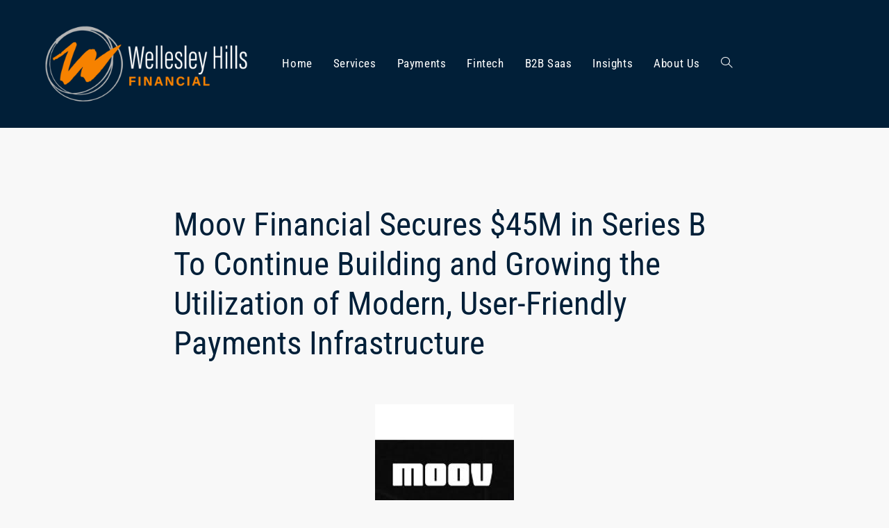

--- FILE ---
content_type: text/html; charset=UTF-8
request_url: https://www.wellesleyhillsfinancial.com/2023/02/03/moov-financial-secures-45m-in-series-b-to-continue-building-and-growing-the-utilization-of-modern-user-friendly-payments-infrastructure/
body_size: 21866
content:
<!DOCTYPE html>
<html class="html" lang="en-US">
<head>
	<meta charset="UTF-8">
	<link rel="profile" href="https://gmpg.org/xfn/11">

	<meta name='robots' content='index, follow, max-image-preview:large, max-snippet:-1, max-video-preview:-1' />
<meta name="viewport" content="width=device-width, initial-scale=1">
	<!-- This site is optimized with the Yoast SEO plugin v26.5 - https://yoast.com/wordpress/plugins/seo/ -->
	<title>Moov Financial Secures $45M in Series B To Continue Building and Growing the Utilization of Modern, User-Friendly Payments Infrastructure - Wellesley Hills Financial</title>
	<meta name="description" content="Moov Financial, a B2B fintech specializing in payment flows, announced a $45 million Series B led by Commerce Ventures." />
	<link rel="canonical" href="https://www.wellesleyhillsfinancial.com/2023/02/03/moov-financial-secures-45m-in-series-b-to-continue-building-and-growing-the-utilization-of-modern-user-friendly-payments-infrastructure/" />
	<meta property="og:locale" content="en_US" />
	<meta property="og:type" content="article" />
	<meta property="og:title" content="Moov Financial Secures $45M in Series B To Continue Building and Growing the Utilization of Modern, User-Friendly Payments Infrastructure - Wellesley Hills Financial" />
	<meta property="og:description" content="Moov Financial, a B2B fintech specializing in payment flows, announced a $45 million Series B led by Commerce Ventures." />
	<meta property="og:url" content="https://www.wellesleyhillsfinancial.com/2023/02/03/moov-financial-secures-45m-in-series-b-to-continue-building-and-growing-the-utilization-of-modern-user-friendly-payments-infrastructure/" />
	<meta property="og:site_name" content="Wellesley Hills Financial" />
	<meta property="article:published_time" content="2023-02-03T18:23:37+00:00" />
	<meta property="article:modified_time" content="2023-02-03T18:23:45+00:00" />
	<meta property="og:image" content="https://www.wellesleyhillsfinancial.com/wp-content/uploads/2023/02/download-1.jpg" />
	<meta property="og:image:width" content="200" />
	<meta property="og:image:height" content="200" />
	<meta property="og:image:type" content="image/jpeg" />
	<meta name="author" content="Adam T. Hark" />
	<meta name="twitter:card" content="summary_large_image" />
	<meta name="twitter:creator" content="@FinancialHills" />
	<meta name="twitter:site" content="@FinancialHills" />
	<meta name="twitter:label1" content="Written by" />
	<meta name="twitter:data1" content="Adam T. Hark" />
	<meta name="twitter:label2" content="Est. reading time" />
	<meta name="twitter:data2" content="1 minute" />
	<script type="application/ld+json" class="yoast-schema-graph">{"@context":"https://schema.org","@graph":[{"@type":"Article","@id":"https://www.wellesleyhillsfinancial.com/2023/02/03/moov-financial-secures-45m-in-series-b-to-continue-building-and-growing-the-utilization-of-modern-user-friendly-payments-infrastructure/#article","isPartOf":{"@id":"https://www.wellesleyhillsfinancial.com/2023/02/03/moov-financial-secures-45m-in-series-b-to-continue-building-and-growing-the-utilization-of-modern-user-friendly-payments-infrastructure/"},"author":[{"@id":"https://www.wellesleyhillsfinancial.com/#/schema/person/650a752277e69b7615a783dcb86f2234"}],"headline":"Moov Financial Secures $45M in Series B To Continue Building and Growing the Utilization of Modern, User-Friendly Payments Infrastructure","datePublished":"2023-02-03T18:23:37+00:00","dateModified":"2023-02-03T18:23:45+00:00","mainEntityOfPage":{"@id":"https://www.wellesleyhillsfinancial.com/2023/02/03/moov-financial-secures-45m-in-series-b-to-continue-building-and-growing-the-utilization-of-modern-user-friendly-payments-infrastructure/"},"wordCount":104,"publisher":{"@id":"https://www.wellesleyhillsfinancial.com/#organization"},"image":{"@id":"https://www.wellesleyhillsfinancial.com/2023/02/03/moov-financial-secures-45m-in-series-b-to-continue-building-and-growing-the-utilization-of-modern-user-friendly-payments-infrastructure/#primaryimage"},"thumbnailUrl":"https://www.wellesleyhillsfinancial.com/wp-content/uploads/2023/02/download-1.jpg","keywords":["andreessen horowitz","API","bain capital ventures","commerce ventures","fintech","fintech investment bank","Moov Financial","series b","Sorenson Capital"],"articleSection":["Fintech","Insights"],"inLanguage":"en-US"},{"@type":"WebPage","@id":"https://www.wellesleyhillsfinancial.com/2023/02/03/moov-financial-secures-45m-in-series-b-to-continue-building-and-growing-the-utilization-of-modern-user-friendly-payments-infrastructure/","url":"https://www.wellesleyhillsfinancial.com/2023/02/03/moov-financial-secures-45m-in-series-b-to-continue-building-and-growing-the-utilization-of-modern-user-friendly-payments-infrastructure/","name":"Moov Financial Secures $45M in Series B To Continue Building and Growing the Utilization of Modern, User-Friendly Payments Infrastructure - Wellesley Hills Financial","isPartOf":{"@id":"https://www.wellesleyhillsfinancial.com/#website"},"primaryImageOfPage":{"@id":"https://www.wellesleyhillsfinancial.com/2023/02/03/moov-financial-secures-45m-in-series-b-to-continue-building-and-growing-the-utilization-of-modern-user-friendly-payments-infrastructure/#primaryimage"},"image":{"@id":"https://www.wellesleyhillsfinancial.com/2023/02/03/moov-financial-secures-45m-in-series-b-to-continue-building-and-growing-the-utilization-of-modern-user-friendly-payments-infrastructure/#primaryimage"},"thumbnailUrl":"https://www.wellesleyhillsfinancial.com/wp-content/uploads/2023/02/download-1.jpg","datePublished":"2023-02-03T18:23:37+00:00","dateModified":"2023-02-03T18:23:45+00:00","description":"Moov Financial, a B2B fintech specializing in payment flows, announced a $45 million Series B led by Commerce Ventures.","breadcrumb":{"@id":"https://www.wellesleyhillsfinancial.com/2023/02/03/moov-financial-secures-45m-in-series-b-to-continue-building-and-growing-the-utilization-of-modern-user-friendly-payments-infrastructure/#breadcrumb"},"inLanguage":"en-US","potentialAction":[{"@type":"ReadAction","target":["https://www.wellesleyhillsfinancial.com/2023/02/03/moov-financial-secures-45m-in-series-b-to-continue-building-and-growing-the-utilization-of-modern-user-friendly-payments-infrastructure/"]}]},{"@type":"ImageObject","inLanguage":"en-US","@id":"https://www.wellesleyhillsfinancial.com/2023/02/03/moov-financial-secures-45m-in-series-b-to-continue-building-and-growing-the-utilization-of-modern-user-friendly-payments-infrastructure/#primaryimage","url":"https://www.wellesleyhillsfinancial.com/wp-content/uploads/2023/02/download-1.jpg","contentUrl":"https://www.wellesleyhillsfinancial.com/wp-content/uploads/2023/02/download-1.jpg","width":200,"height":200},{"@type":"BreadcrumbList","@id":"https://www.wellesleyhillsfinancial.com/2023/02/03/moov-financial-secures-45m-in-series-b-to-continue-building-and-growing-the-utilization-of-modern-user-friendly-payments-infrastructure/#breadcrumb","itemListElement":[{"@type":"ListItem","position":1,"name":"Home","item":"https://www.wellesleyhillsfinancial.com/"},{"@type":"ListItem","position":2,"name":"Insights Newsletter Articles Archive","item":"https://www.wellesleyhillsfinancial.com/blog/"},{"@type":"ListItem","position":3,"name":"Moov Financial Secures $45M in Series B To Continue Building and Growing the Utilization of Modern, User-Friendly Payments Infrastructure"}]},{"@type":"WebSite","@id":"https://www.wellesleyhillsfinancial.com/#website","url":"https://www.wellesleyhillsfinancial.com/","name":"Wellesley Hills Financial","description":"Fintech Investment Bank","publisher":{"@id":"https://www.wellesleyhillsfinancial.com/#organization"},"potentialAction":[{"@type":"SearchAction","target":{"@type":"EntryPoint","urlTemplate":"https://www.wellesleyhillsfinancial.com/?s={search_term_string}"},"query-input":{"@type":"PropertyValueSpecification","valueRequired":true,"valueName":"search_term_string"}}],"inLanguage":"en-US"},{"@type":"Organization","@id":"https://www.wellesleyhillsfinancial.com/#organization","name":"Wellsley Hills Financial","url":"https://www.wellesleyhillsfinancial.com/","logo":{"@type":"ImageObject","inLanguage":"en-US","@id":"https://www.wellesleyhillsfinancial.com/#/schema/logo/image/","url":"https://i0.wp.com/www.wellesleyhillsfinancial.com/wp-content/uploads/2020/11/WHF_LANDING_PAGE_LOGO.jpg?fit=600%2C225&ssl=1","contentUrl":"https://i0.wp.com/www.wellesleyhillsfinancial.com/wp-content/uploads/2020/11/WHF_LANDING_PAGE_LOGO.jpg?fit=600%2C225&ssl=1","width":600,"height":225,"caption":"Wellsley Hills Financial"},"image":{"@id":"https://www.wellesleyhillsfinancial.com/#/schema/logo/image/"},"sameAs":["https://x.com/FinancialHills","https://www.linkedin.com/company/wellesley-hills-financial-llc/"]},{"@type":"Person","@id":"https://www.wellesleyhillsfinancial.com/#/schema/person/650a752277e69b7615a783dcb86f2234","name":"Adam T. Hark","image":{"@type":"ImageObject","inLanguage":"en-US","@id":"https://www.wellesleyhillsfinancial.com/#/schema/person/image/28c1062398c2294575cf8f88b389b1e0","url":"https://secure.gravatar.com/avatar/0664b3f3eaa76403b193117375476f4ece1fc3359af5d982408314d2bd7b2fc9?s=96&d=mm&r=g","contentUrl":"https://secure.gravatar.com/avatar/0664b3f3eaa76403b193117375476f4ece1fc3359af5d982408314d2bd7b2fc9?s=96&d=mm&r=g","caption":"Adam T. Hark"},"url":"https://www.wellesleyhillsfinancial.com/author/adam-t-hark/"}]}</script>
	<!-- / Yoast SEO plugin. -->


<link rel='dns-prefetch' href='//www.wellesleyhillsfinancial.com' />
<link rel='dns-prefetch' href='//fonts.googleapis.com' />
<link rel="alternate" title="oEmbed (JSON)" type="application/json+oembed" href="https://www.wellesleyhillsfinancial.com/wp-json/oembed/1.0/embed?url=https%3A%2F%2Fwww.wellesleyhillsfinancial.com%2F2023%2F02%2F03%2Fmoov-financial-secures-45m-in-series-b-to-continue-building-and-growing-the-utilization-of-modern-user-friendly-payments-infrastructure%2F" />
<link rel="alternate" title="oEmbed (XML)" type="text/xml+oembed" href="https://www.wellesleyhillsfinancial.com/wp-json/oembed/1.0/embed?url=https%3A%2F%2Fwww.wellesleyhillsfinancial.com%2F2023%2F02%2F03%2Fmoov-financial-secures-45m-in-series-b-to-continue-building-and-growing-the-utilization-of-modern-user-friendly-payments-infrastructure%2F&#038;format=xml" />
		<!-- This site uses the Google Analytics by MonsterInsights plugin v9.10.0 - Using Analytics tracking - https://www.monsterinsights.com/ -->
							<script src="//www.googletagmanager.com/gtag/js?id=G-ZN8KXTLNVQ"  data-cfasync="false" data-wpfc-render="false" async></script>
			<script data-cfasync="false" data-wpfc-render="false">
				var mi_version = '9.10.0';
				var mi_track_user = true;
				var mi_no_track_reason = '';
								var MonsterInsightsDefaultLocations = {"page_location":"https:\/\/www.wellesleyhillsfinancial.com\/2023\/02\/03\/moov-financial-secures-45m-in-series-b-to-continue-building-and-growing-the-utilization-of-modern-user-friendly-payments-infrastructure\/"};
								if ( typeof MonsterInsightsPrivacyGuardFilter === 'function' ) {
					var MonsterInsightsLocations = (typeof MonsterInsightsExcludeQuery === 'object') ? MonsterInsightsPrivacyGuardFilter( MonsterInsightsExcludeQuery ) : MonsterInsightsPrivacyGuardFilter( MonsterInsightsDefaultLocations );
				} else {
					var MonsterInsightsLocations = (typeof MonsterInsightsExcludeQuery === 'object') ? MonsterInsightsExcludeQuery : MonsterInsightsDefaultLocations;
				}

								var disableStrs = [
										'ga-disable-G-ZN8KXTLNVQ',
									];

				/* Function to detect opted out users */
				function __gtagTrackerIsOptedOut() {
					for (var index = 0; index < disableStrs.length; index++) {
						if (document.cookie.indexOf(disableStrs[index] + '=true') > -1) {
							return true;
						}
					}

					return false;
				}

				/* Disable tracking if the opt-out cookie exists. */
				if (__gtagTrackerIsOptedOut()) {
					for (var index = 0; index < disableStrs.length; index++) {
						window[disableStrs[index]] = true;
					}
				}

				/* Opt-out function */
				function __gtagTrackerOptout() {
					for (var index = 0; index < disableStrs.length; index++) {
						document.cookie = disableStrs[index] + '=true; expires=Thu, 31 Dec 2099 23:59:59 UTC; path=/';
						window[disableStrs[index]] = true;
					}
				}

				if ('undefined' === typeof gaOptout) {
					function gaOptout() {
						__gtagTrackerOptout();
					}
				}
								window.dataLayer = window.dataLayer || [];

				window.MonsterInsightsDualTracker = {
					helpers: {},
					trackers: {},
				};
				if (mi_track_user) {
					function __gtagDataLayer() {
						dataLayer.push(arguments);
					}

					function __gtagTracker(type, name, parameters) {
						if (!parameters) {
							parameters = {};
						}

						if (parameters.send_to) {
							__gtagDataLayer.apply(null, arguments);
							return;
						}

						if (type === 'event') {
														parameters.send_to = monsterinsights_frontend.v4_id;
							var hookName = name;
							if (typeof parameters['event_category'] !== 'undefined') {
								hookName = parameters['event_category'] + ':' + name;
							}

							if (typeof MonsterInsightsDualTracker.trackers[hookName] !== 'undefined') {
								MonsterInsightsDualTracker.trackers[hookName](parameters);
							} else {
								__gtagDataLayer('event', name, parameters);
							}
							
						} else {
							__gtagDataLayer.apply(null, arguments);
						}
					}

					__gtagTracker('js', new Date());
					__gtagTracker('set', {
						'developer_id.dZGIzZG': true,
											});
					if ( MonsterInsightsLocations.page_location ) {
						__gtagTracker('set', MonsterInsightsLocations);
					}
										__gtagTracker('config', 'G-ZN8KXTLNVQ', {"forceSSL":"true","link_attribution":"true"} );
										window.gtag = __gtagTracker;										(function () {
						/* https://developers.google.com/analytics/devguides/collection/analyticsjs/ */
						/* ga and __gaTracker compatibility shim. */
						var noopfn = function () {
							return null;
						};
						var newtracker = function () {
							return new Tracker();
						};
						var Tracker = function () {
							return null;
						};
						var p = Tracker.prototype;
						p.get = noopfn;
						p.set = noopfn;
						p.send = function () {
							var args = Array.prototype.slice.call(arguments);
							args.unshift('send');
							__gaTracker.apply(null, args);
						};
						var __gaTracker = function () {
							var len = arguments.length;
							if (len === 0) {
								return;
							}
							var f = arguments[len - 1];
							if (typeof f !== 'object' || f === null || typeof f.hitCallback !== 'function') {
								if ('send' === arguments[0]) {
									var hitConverted, hitObject = false, action;
									if ('event' === arguments[1]) {
										if ('undefined' !== typeof arguments[3]) {
											hitObject = {
												'eventAction': arguments[3],
												'eventCategory': arguments[2],
												'eventLabel': arguments[4],
												'value': arguments[5] ? arguments[5] : 1,
											}
										}
									}
									if ('pageview' === arguments[1]) {
										if ('undefined' !== typeof arguments[2]) {
											hitObject = {
												'eventAction': 'page_view',
												'page_path': arguments[2],
											}
										}
									}
									if (typeof arguments[2] === 'object') {
										hitObject = arguments[2];
									}
									if (typeof arguments[5] === 'object') {
										Object.assign(hitObject, arguments[5]);
									}
									if ('undefined' !== typeof arguments[1].hitType) {
										hitObject = arguments[1];
										if ('pageview' === hitObject.hitType) {
											hitObject.eventAction = 'page_view';
										}
									}
									if (hitObject) {
										action = 'timing' === arguments[1].hitType ? 'timing_complete' : hitObject.eventAction;
										hitConverted = mapArgs(hitObject);
										__gtagTracker('event', action, hitConverted);
									}
								}
								return;
							}

							function mapArgs(args) {
								var arg, hit = {};
								var gaMap = {
									'eventCategory': 'event_category',
									'eventAction': 'event_action',
									'eventLabel': 'event_label',
									'eventValue': 'event_value',
									'nonInteraction': 'non_interaction',
									'timingCategory': 'event_category',
									'timingVar': 'name',
									'timingValue': 'value',
									'timingLabel': 'event_label',
									'page': 'page_path',
									'location': 'page_location',
									'title': 'page_title',
									'referrer' : 'page_referrer',
								};
								for (arg in args) {
																		if (!(!args.hasOwnProperty(arg) || !gaMap.hasOwnProperty(arg))) {
										hit[gaMap[arg]] = args[arg];
									} else {
										hit[arg] = args[arg];
									}
								}
								return hit;
							}

							try {
								f.hitCallback();
							} catch (ex) {
							}
						};
						__gaTracker.create = newtracker;
						__gaTracker.getByName = newtracker;
						__gaTracker.getAll = function () {
							return [];
						};
						__gaTracker.remove = noopfn;
						__gaTracker.loaded = true;
						window['__gaTracker'] = __gaTracker;
					})();
									} else {
										console.log("");
					(function () {
						function __gtagTracker() {
							return null;
						}

						window['__gtagTracker'] = __gtagTracker;
						window['gtag'] = __gtagTracker;
					})();
									}
			</script>
							<!-- / Google Analytics by MonsterInsights -->
		<style id='wp-img-auto-sizes-contain-inline-css'>
img:is([sizes=auto i],[sizes^="auto," i]){contain-intrinsic-size:3000px 1500px}
/*# sourceURL=wp-img-auto-sizes-contain-inline-css */
</style>
<style id='wp-emoji-styles-inline-css'>

	img.wp-smiley, img.emoji {
		display: inline !important;
		border: none !important;
		box-shadow: none !important;
		height: 1em !important;
		width: 1em !important;
		margin: 0 0.07em !important;
		vertical-align: -0.1em !important;
		background: none !important;
		padding: 0 !important;
	}
/*# sourceURL=wp-emoji-styles-inline-css */
</style>
<link rel='stylesheet' id='wp-block-library-css' href='https://www.wellesleyhillsfinancial.com/wp-includes/css/dist/block-library/style.min.css?ver=6.9' media='all' />
<style id='wp-block-library-theme-inline-css'>
.wp-block-audio :where(figcaption){color:#555;font-size:13px;text-align:center}.is-dark-theme .wp-block-audio :where(figcaption){color:#ffffffa6}.wp-block-audio{margin:0 0 1em}.wp-block-code{border:1px solid #ccc;border-radius:4px;font-family:Menlo,Consolas,monaco,monospace;padding:.8em 1em}.wp-block-embed :where(figcaption){color:#555;font-size:13px;text-align:center}.is-dark-theme .wp-block-embed :where(figcaption){color:#ffffffa6}.wp-block-embed{margin:0 0 1em}.blocks-gallery-caption{color:#555;font-size:13px;text-align:center}.is-dark-theme .blocks-gallery-caption{color:#ffffffa6}:root :where(.wp-block-image figcaption){color:#555;font-size:13px;text-align:center}.is-dark-theme :root :where(.wp-block-image figcaption){color:#ffffffa6}.wp-block-image{margin:0 0 1em}.wp-block-pullquote{border-bottom:4px solid;border-top:4px solid;color:currentColor;margin-bottom:1.75em}.wp-block-pullquote :where(cite),.wp-block-pullquote :where(footer),.wp-block-pullquote__citation{color:currentColor;font-size:.8125em;font-style:normal;text-transform:uppercase}.wp-block-quote{border-left:.25em solid;margin:0 0 1.75em;padding-left:1em}.wp-block-quote cite,.wp-block-quote footer{color:currentColor;font-size:.8125em;font-style:normal;position:relative}.wp-block-quote:where(.has-text-align-right){border-left:none;border-right:.25em solid;padding-left:0;padding-right:1em}.wp-block-quote:where(.has-text-align-center){border:none;padding-left:0}.wp-block-quote.is-large,.wp-block-quote.is-style-large,.wp-block-quote:where(.is-style-plain){border:none}.wp-block-search .wp-block-search__label{font-weight:700}.wp-block-search__button{border:1px solid #ccc;padding:.375em .625em}:where(.wp-block-group.has-background){padding:1.25em 2.375em}.wp-block-separator.has-css-opacity{opacity:.4}.wp-block-separator{border:none;border-bottom:2px solid;margin-left:auto;margin-right:auto}.wp-block-separator.has-alpha-channel-opacity{opacity:1}.wp-block-separator:not(.is-style-wide):not(.is-style-dots){width:100px}.wp-block-separator.has-background:not(.is-style-dots){border-bottom:none;height:1px}.wp-block-separator.has-background:not(.is-style-wide):not(.is-style-dots){height:2px}.wp-block-table{margin:0 0 1em}.wp-block-table td,.wp-block-table th{word-break:normal}.wp-block-table :where(figcaption){color:#555;font-size:13px;text-align:center}.is-dark-theme .wp-block-table :where(figcaption){color:#ffffffa6}.wp-block-video :where(figcaption){color:#555;font-size:13px;text-align:center}.is-dark-theme .wp-block-video :where(figcaption){color:#ffffffa6}.wp-block-video{margin:0 0 1em}:root :where(.wp-block-template-part.has-background){margin-bottom:0;margin-top:0;padding:1.25em 2.375em}
/*# sourceURL=/wp-includes/css/dist/block-library/theme.min.css */
</style>
<style id='classic-theme-styles-inline-css'>
/*! This file is auto-generated */
.wp-block-button__link{color:#fff;background-color:#32373c;border-radius:9999px;box-shadow:none;text-decoration:none;padding:calc(.667em + 2px) calc(1.333em + 2px);font-size:1.125em}.wp-block-file__button{background:#32373c;color:#fff;text-decoration:none}
/*# sourceURL=/wp-includes/css/classic-themes.min.css */
</style>
<style id='co-authors-plus-coauthors-style-inline-css'>
.wp-block-co-authors-plus-coauthors.is-layout-flow [class*=wp-block-co-authors-plus]{display:inline}

/*# sourceURL=https://www.wellesleyhillsfinancial.com/wp-content/plugins/co-authors-plus/build/blocks/block-coauthors/style-index.css */
</style>
<style id='co-authors-plus-avatar-style-inline-css'>
.wp-block-co-authors-plus-avatar :where(img){height:auto;max-width:100%;vertical-align:bottom}.wp-block-co-authors-plus-coauthors.is-layout-flow .wp-block-co-authors-plus-avatar :where(img){vertical-align:middle}.wp-block-co-authors-plus-avatar:is(.alignleft,.alignright){display:table}.wp-block-co-authors-plus-avatar.aligncenter{display:table;margin-inline:auto}

/*# sourceURL=https://www.wellesleyhillsfinancial.com/wp-content/plugins/co-authors-plus/build/blocks/block-coauthor-avatar/style-index.css */
</style>
<style id='co-authors-plus-image-style-inline-css'>
.wp-block-co-authors-plus-image{margin-bottom:0}.wp-block-co-authors-plus-image :where(img){height:auto;max-width:100%;vertical-align:bottom}.wp-block-co-authors-plus-coauthors.is-layout-flow .wp-block-co-authors-plus-image :where(img){vertical-align:middle}.wp-block-co-authors-plus-image:is(.alignfull,.alignwide) :where(img){width:100%}.wp-block-co-authors-plus-image:is(.alignleft,.alignright){display:table}.wp-block-co-authors-plus-image.aligncenter{display:table;margin-inline:auto}

/*# sourceURL=https://www.wellesleyhillsfinancial.com/wp-content/plugins/co-authors-plus/build/blocks/block-coauthor-image/style-index.css */
</style>
<style id='global-styles-inline-css'>
:root{--wp--preset--aspect-ratio--square: 1;--wp--preset--aspect-ratio--4-3: 4/3;--wp--preset--aspect-ratio--3-4: 3/4;--wp--preset--aspect-ratio--3-2: 3/2;--wp--preset--aspect-ratio--2-3: 2/3;--wp--preset--aspect-ratio--16-9: 16/9;--wp--preset--aspect-ratio--9-16: 9/16;--wp--preset--color--black: #000000;--wp--preset--color--cyan-bluish-gray: #abb8c3;--wp--preset--color--white: #ffffff;--wp--preset--color--pale-pink: #f78da7;--wp--preset--color--vivid-red: #cf2e2e;--wp--preset--color--luminous-vivid-orange: #ff6900;--wp--preset--color--luminous-vivid-amber: #fcb900;--wp--preset--color--light-green-cyan: #7bdcb5;--wp--preset--color--vivid-green-cyan: #00d084;--wp--preset--color--pale-cyan-blue: #8ed1fc;--wp--preset--color--vivid-cyan-blue: #0693e3;--wp--preset--color--vivid-purple: #9b51e0;--wp--preset--gradient--vivid-cyan-blue-to-vivid-purple: linear-gradient(135deg,rgb(6,147,227) 0%,rgb(155,81,224) 100%);--wp--preset--gradient--light-green-cyan-to-vivid-green-cyan: linear-gradient(135deg,rgb(122,220,180) 0%,rgb(0,208,130) 100%);--wp--preset--gradient--luminous-vivid-amber-to-luminous-vivid-orange: linear-gradient(135deg,rgb(252,185,0) 0%,rgb(255,105,0) 100%);--wp--preset--gradient--luminous-vivid-orange-to-vivid-red: linear-gradient(135deg,rgb(255,105,0) 0%,rgb(207,46,46) 100%);--wp--preset--gradient--very-light-gray-to-cyan-bluish-gray: linear-gradient(135deg,rgb(238,238,238) 0%,rgb(169,184,195) 100%);--wp--preset--gradient--cool-to-warm-spectrum: linear-gradient(135deg,rgb(74,234,220) 0%,rgb(151,120,209) 20%,rgb(207,42,186) 40%,rgb(238,44,130) 60%,rgb(251,105,98) 80%,rgb(254,248,76) 100%);--wp--preset--gradient--blush-light-purple: linear-gradient(135deg,rgb(255,206,236) 0%,rgb(152,150,240) 100%);--wp--preset--gradient--blush-bordeaux: linear-gradient(135deg,rgb(254,205,165) 0%,rgb(254,45,45) 50%,rgb(107,0,62) 100%);--wp--preset--gradient--luminous-dusk: linear-gradient(135deg,rgb(255,203,112) 0%,rgb(199,81,192) 50%,rgb(65,88,208) 100%);--wp--preset--gradient--pale-ocean: linear-gradient(135deg,rgb(255,245,203) 0%,rgb(182,227,212) 50%,rgb(51,167,181) 100%);--wp--preset--gradient--electric-grass: linear-gradient(135deg,rgb(202,248,128) 0%,rgb(113,206,126) 100%);--wp--preset--gradient--midnight: linear-gradient(135deg,rgb(2,3,129) 0%,rgb(40,116,252) 100%);--wp--preset--font-size--small: 13px;--wp--preset--font-size--medium: 20px;--wp--preset--font-size--large: 36px;--wp--preset--font-size--x-large: 42px;--wp--preset--spacing--20: 0.44rem;--wp--preset--spacing--30: 0.67rem;--wp--preset--spacing--40: 1rem;--wp--preset--spacing--50: 1.5rem;--wp--preset--spacing--60: 2.25rem;--wp--preset--spacing--70: 3.38rem;--wp--preset--spacing--80: 5.06rem;--wp--preset--shadow--natural: 6px 6px 9px rgba(0, 0, 0, 0.2);--wp--preset--shadow--deep: 12px 12px 50px rgba(0, 0, 0, 0.4);--wp--preset--shadow--sharp: 6px 6px 0px rgba(0, 0, 0, 0.2);--wp--preset--shadow--outlined: 6px 6px 0px -3px rgb(255, 255, 255), 6px 6px rgb(0, 0, 0);--wp--preset--shadow--crisp: 6px 6px 0px rgb(0, 0, 0);}:where(.is-layout-flex){gap: 0.5em;}:where(.is-layout-grid){gap: 0.5em;}body .is-layout-flex{display: flex;}.is-layout-flex{flex-wrap: wrap;align-items: center;}.is-layout-flex > :is(*, div){margin: 0;}body .is-layout-grid{display: grid;}.is-layout-grid > :is(*, div){margin: 0;}:where(.wp-block-columns.is-layout-flex){gap: 2em;}:where(.wp-block-columns.is-layout-grid){gap: 2em;}:where(.wp-block-post-template.is-layout-flex){gap: 1.25em;}:where(.wp-block-post-template.is-layout-grid){gap: 1.25em;}.has-black-color{color: var(--wp--preset--color--black) !important;}.has-cyan-bluish-gray-color{color: var(--wp--preset--color--cyan-bluish-gray) !important;}.has-white-color{color: var(--wp--preset--color--white) !important;}.has-pale-pink-color{color: var(--wp--preset--color--pale-pink) !important;}.has-vivid-red-color{color: var(--wp--preset--color--vivid-red) !important;}.has-luminous-vivid-orange-color{color: var(--wp--preset--color--luminous-vivid-orange) !important;}.has-luminous-vivid-amber-color{color: var(--wp--preset--color--luminous-vivid-amber) !important;}.has-light-green-cyan-color{color: var(--wp--preset--color--light-green-cyan) !important;}.has-vivid-green-cyan-color{color: var(--wp--preset--color--vivid-green-cyan) !important;}.has-pale-cyan-blue-color{color: var(--wp--preset--color--pale-cyan-blue) !important;}.has-vivid-cyan-blue-color{color: var(--wp--preset--color--vivid-cyan-blue) !important;}.has-vivid-purple-color{color: var(--wp--preset--color--vivid-purple) !important;}.has-black-background-color{background-color: var(--wp--preset--color--black) !important;}.has-cyan-bluish-gray-background-color{background-color: var(--wp--preset--color--cyan-bluish-gray) !important;}.has-white-background-color{background-color: var(--wp--preset--color--white) !important;}.has-pale-pink-background-color{background-color: var(--wp--preset--color--pale-pink) !important;}.has-vivid-red-background-color{background-color: var(--wp--preset--color--vivid-red) !important;}.has-luminous-vivid-orange-background-color{background-color: var(--wp--preset--color--luminous-vivid-orange) !important;}.has-luminous-vivid-amber-background-color{background-color: var(--wp--preset--color--luminous-vivid-amber) !important;}.has-light-green-cyan-background-color{background-color: var(--wp--preset--color--light-green-cyan) !important;}.has-vivid-green-cyan-background-color{background-color: var(--wp--preset--color--vivid-green-cyan) !important;}.has-pale-cyan-blue-background-color{background-color: var(--wp--preset--color--pale-cyan-blue) !important;}.has-vivid-cyan-blue-background-color{background-color: var(--wp--preset--color--vivid-cyan-blue) !important;}.has-vivid-purple-background-color{background-color: var(--wp--preset--color--vivid-purple) !important;}.has-black-border-color{border-color: var(--wp--preset--color--black) !important;}.has-cyan-bluish-gray-border-color{border-color: var(--wp--preset--color--cyan-bluish-gray) !important;}.has-white-border-color{border-color: var(--wp--preset--color--white) !important;}.has-pale-pink-border-color{border-color: var(--wp--preset--color--pale-pink) !important;}.has-vivid-red-border-color{border-color: var(--wp--preset--color--vivid-red) !important;}.has-luminous-vivid-orange-border-color{border-color: var(--wp--preset--color--luminous-vivid-orange) !important;}.has-luminous-vivid-amber-border-color{border-color: var(--wp--preset--color--luminous-vivid-amber) !important;}.has-light-green-cyan-border-color{border-color: var(--wp--preset--color--light-green-cyan) !important;}.has-vivid-green-cyan-border-color{border-color: var(--wp--preset--color--vivid-green-cyan) !important;}.has-pale-cyan-blue-border-color{border-color: var(--wp--preset--color--pale-cyan-blue) !important;}.has-vivid-cyan-blue-border-color{border-color: var(--wp--preset--color--vivid-cyan-blue) !important;}.has-vivid-purple-border-color{border-color: var(--wp--preset--color--vivid-purple) !important;}.has-vivid-cyan-blue-to-vivid-purple-gradient-background{background: var(--wp--preset--gradient--vivid-cyan-blue-to-vivid-purple) !important;}.has-light-green-cyan-to-vivid-green-cyan-gradient-background{background: var(--wp--preset--gradient--light-green-cyan-to-vivid-green-cyan) !important;}.has-luminous-vivid-amber-to-luminous-vivid-orange-gradient-background{background: var(--wp--preset--gradient--luminous-vivid-amber-to-luminous-vivid-orange) !important;}.has-luminous-vivid-orange-to-vivid-red-gradient-background{background: var(--wp--preset--gradient--luminous-vivid-orange-to-vivid-red) !important;}.has-very-light-gray-to-cyan-bluish-gray-gradient-background{background: var(--wp--preset--gradient--very-light-gray-to-cyan-bluish-gray) !important;}.has-cool-to-warm-spectrum-gradient-background{background: var(--wp--preset--gradient--cool-to-warm-spectrum) !important;}.has-blush-light-purple-gradient-background{background: var(--wp--preset--gradient--blush-light-purple) !important;}.has-blush-bordeaux-gradient-background{background: var(--wp--preset--gradient--blush-bordeaux) !important;}.has-luminous-dusk-gradient-background{background: var(--wp--preset--gradient--luminous-dusk) !important;}.has-pale-ocean-gradient-background{background: var(--wp--preset--gradient--pale-ocean) !important;}.has-electric-grass-gradient-background{background: var(--wp--preset--gradient--electric-grass) !important;}.has-midnight-gradient-background{background: var(--wp--preset--gradient--midnight) !important;}.has-small-font-size{font-size: var(--wp--preset--font-size--small) !important;}.has-medium-font-size{font-size: var(--wp--preset--font-size--medium) !important;}.has-large-font-size{font-size: var(--wp--preset--font-size--large) !important;}.has-x-large-font-size{font-size: var(--wp--preset--font-size--x-large) !important;}
:where(.wp-block-post-template.is-layout-flex){gap: 1.25em;}:where(.wp-block-post-template.is-layout-grid){gap: 1.25em;}
:where(.wp-block-term-template.is-layout-flex){gap: 1.25em;}:where(.wp-block-term-template.is-layout-grid){gap: 1.25em;}
:where(.wp-block-columns.is-layout-flex){gap: 2em;}:where(.wp-block-columns.is-layout-grid){gap: 2em;}
:root :where(.wp-block-pullquote){font-size: 1.5em;line-height: 1.6;}
/*# sourceURL=global-styles-inline-css */
</style>
<link rel='stylesheet' id='elementor-frontend-css' href='https://www.wellesleyhillsfinancial.com/wp-content/plugins/elementor/assets/css/frontend.min.css?ver=3.33.3' media='all' />
<link rel='stylesheet' id='elementor-post-1057-css' href='https://www.wellesleyhillsfinancial.com/wp-content/uploads/elementor/css/post-1057.css?ver=1764940021' media='all' />
<link rel='stylesheet' id='eael-general-css' href='https://www.wellesleyhillsfinancial.com/wp-content/plugins/essential-addons-for-elementor-lite/assets/front-end/css/view/general.min.css?ver=6.5.3' media='all' />
<link rel='stylesheet' id='eael-1299-css' href='https://www.wellesleyhillsfinancial.com/wp-content/uploads/essential-addons-elementor/eael-1299.css?ver=1675430625' media='all' />
<link rel='stylesheet' id='elementor-post-1299-css' href='https://www.wellesleyhillsfinancial.com/wp-content/uploads/elementor/css/post-1299.css?ver=1766140547' media='all' />
<link rel='stylesheet' id='font-awesome-css' href='https://www.wellesleyhillsfinancial.com/wp-content/themes/oceanwp/assets/fonts/fontawesome/css/all.min.css?ver=6.7.2' media='all' />
<link rel='stylesheet' id='simple-line-icons-css' href='https://www.wellesleyhillsfinancial.com/wp-content/themes/oceanwp/assets/css/third/simple-line-icons.min.css?ver=2.4.0' media='all' />
<link rel='stylesheet' id='oceanwp-style-css' href='https://www.wellesleyhillsfinancial.com/wp-content/themes/oceanwp/assets/css/style.min.css?ver=4.1.4' media='all' />
<link rel='stylesheet' id='oceanwp-hamburgers-css' href='https://www.wellesleyhillsfinancial.com/wp-content/themes/oceanwp/assets/css/third/hamburgers/hamburgers.min.css?ver=4.1.4' media='all' />
<link rel='stylesheet' id='oceanwp-slider-css' href='https://www.wellesleyhillsfinancial.com/wp-content/themes/oceanwp/assets/css/third/hamburgers/types/slider.css?ver=4.1.4' media='all' />
<link rel='stylesheet' id='oceanwp-google-font-roboto-css' href='//fonts.googleapis.com/css?family=Roboto%3A100%2C200%2C300%2C400%2C500%2C600%2C700%2C800%2C900%2C100i%2C200i%2C300i%2C400i%2C500i%2C600i%2C700i%2C800i%2C900i&#038;subset=latin&#038;display=swap&#038;ver=6.9' media='all' />
<link rel='stylesheet' id='oceanwp-google-font-roboto-condensed-css' href='//fonts.googleapis.com/css?family=Roboto+Condensed%3A100%2C200%2C300%2C400%2C500%2C600%2C700%2C800%2C900%2C100i%2C200i%2C300i%2C400i%2C500i%2C600i%2C700i%2C800i%2C900i&#038;subset=latin&#038;display=swap&#038;ver=6.9' media='all' />
<link rel='stylesheet' id='widget-heading-css' href='https://www.wellesleyhillsfinancial.com/wp-content/plugins/elementor/assets/css/widget-heading.min.css?ver=3.33.3' media='all' />
<link rel='stylesheet' id='e-animation-fadeIn-css' href='https://www.wellesleyhillsfinancial.com/wp-content/plugins/elementor/assets/lib/animations/styles/fadeIn.min.css?ver=3.33.3' media='all' />
<link rel='stylesheet' id='widget-image-css' href='https://www.wellesleyhillsfinancial.com/wp-content/plugins/elementor/assets/css/widget-image.min.css?ver=3.33.3' media='all' />
<link rel='stylesheet' id='widget-post-info-css' href='https://www.wellesleyhillsfinancial.com/wp-content/plugins/elementor-pro/assets/css/widget-post-info.min.css?ver=3.33.2' media='all' />
<link rel='stylesheet' id='widget-icon-list-css' href='https://www.wellesleyhillsfinancial.com/wp-content/plugins/elementor/assets/css/widget-icon-list.min.css?ver=3.33.3' media='all' />
<link rel='stylesheet' id='elementor-icons-shared-0-css' href='https://www.wellesleyhillsfinancial.com/wp-content/plugins/elementor/assets/lib/font-awesome/css/fontawesome.min.css?ver=5.15.3' media='all' />
<link rel='stylesheet' id='elementor-icons-fa-regular-css' href='https://www.wellesleyhillsfinancial.com/wp-content/plugins/elementor/assets/lib/font-awesome/css/regular.min.css?ver=5.15.3' media='all' />
<link rel='stylesheet' id='elementor-icons-fa-solid-css' href='https://www.wellesleyhillsfinancial.com/wp-content/plugins/elementor/assets/lib/font-awesome/css/solid.min.css?ver=5.15.3' media='all' />
<link rel='stylesheet' id='eael-4763-css' href='https://www.wellesleyhillsfinancial.com/wp-content/uploads/essential-addons-elementor/eael-4763.css?ver=1675430625' media='all' />
<link rel='stylesheet' id='e-popup-css' href='https://www.wellesleyhillsfinancial.com/wp-content/plugins/elementor-pro/assets/css/conditionals/popup.min.css?ver=3.33.2' media='all' />
<link rel='stylesheet' id='elementor-icons-css' href='https://www.wellesleyhillsfinancial.com/wp-content/plugins/elementor/assets/lib/eicons/css/elementor-icons.min.css?ver=5.44.0' media='all' />
<style id='elementor-icons-inline-css'>

		.elementor-add-new-section .elementor-add-templately-promo-button{
            background-color: #5d4fff;
            background-image: url(https://www.wellesleyhillsfinancial.com/wp-content/plugins/essential-addons-for-elementor-lite/assets/admin/images/templately/logo-icon.svg);
            background-repeat: no-repeat;
            background-position: center center;
            position: relative;
        }
        
		.elementor-add-new-section .elementor-add-templately-promo-button > i{
            height: 12px;
        }
        
        body .elementor-add-new-section .elementor-add-section-area-button {
            margin-left: 0;
        }

		.elementor-add-new-section .elementor-add-templately-promo-button{
            background-color: #5d4fff;
            background-image: url(https://www.wellesleyhillsfinancial.com/wp-content/plugins/essential-addons-for-elementor-lite/assets/admin/images/templately/logo-icon.svg);
            background-repeat: no-repeat;
            background-position: center center;
            position: relative;
        }
        
		.elementor-add-new-section .elementor-add-templately-promo-button > i{
            height: 12px;
        }
        
        body .elementor-add-new-section .elementor-add-section-area-button {
            margin-left: 0;
        }

		.elementor-add-new-section .elementor-add-templately-promo-button{
            background-color: #5d4fff;
            background-image: url(https://www.wellesleyhillsfinancial.com/wp-content/plugins/essential-addons-for-elementor-lite/assets/admin/images/templately/logo-icon.svg);
            background-repeat: no-repeat;
            background-position: center center;
            position: relative;
        }
        
		.elementor-add-new-section .elementor-add-templately-promo-button > i{
            height: 12px;
        }
        
        body .elementor-add-new-section .elementor-add-section-area-button {
            margin-left: 0;
        }

		.elementor-add-new-section .elementor-add-templately-promo-button{
            background-color: #5d4fff;
            background-image: url(https://www.wellesleyhillsfinancial.com/wp-content/plugins/essential-addons-for-elementor-lite/assets/admin/images/templately/logo-icon.svg);
            background-repeat: no-repeat;
            background-position: center center;
            position: relative;
        }
        
		.elementor-add-new-section .elementor-add-templately-promo-button > i{
            height: 12px;
        }
        
        body .elementor-add-new-section .elementor-add-section-area-button {
            margin-left: 0;
        }
/*# sourceURL=elementor-icons-inline-css */
</style>
<link rel='stylesheet' id='elementor-post-11-css' href='https://www.wellesleyhillsfinancial.com/wp-content/uploads/elementor/css/post-11.css?ver=1764940022' media='all' />
<link rel='stylesheet' id='font-awesome-5-all-css' href='https://www.wellesleyhillsfinancial.com/wp-content/plugins/elementor/assets/lib/font-awesome/css/all.min.css?ver=3.33.3' media='all' />
<link rel='stylesheet' id='font-awesome-4-shim-css' href='https://www.wellesleyhillsfinancial.com/wp-content/plugins/elementor/assets/lib/font-awesome/css/v4-shims.min.css?ver=3.33.3' media='all' />
<link rel='stylesheet' id='elementor-post-5417-css' href='https://www.wellesleyhillsfinancial.com/wp-content/uploads/elementor/css/post-5417.css?ver=1764940043' media='all' />
<link rel='stylesheet' id='elementor-post-4763-css' href='https://www.wellesleyhillsfinancial.com/wp-content/uploads/elementor/css/post-4763.css?ver=1764940023' media='all' />
<link rel='stylesheet' id='oe-widgets-style-css' href='https://www.wellesleyhillsfinancial.com/wp-content/plugins/ocean-extra/assets/css/widgets.css?ver=6.9' media='all' />
<link rel='stylesheet' id='elementor-gf-local-roboto-css' href='https://www.wellesleyhillsfinancial.com/wp-content/uploads/elementor/google-fonts/css/roboto.css?ver=1744637663' media='all' />
<link rel='stylesheet' id='elementor-gf-local-robotocondensed-css' href='https://www.wellesleyhillsfinancial.com/wp-content/uploads/elementor/google-fonts/css/robotocondensed.css?ver=1744637687' media='all' />
<script src="https://www.wellesleyhillsfinancial.com/wp-content/plugins/google-analytics-for-wordpress/assets/js/frontend-gtag.min.js?ver=9.10.0" id="monsterinsights-frontend-script-js" async data-wp-strategy="async"></script>
<script data-cfasync="false" data-wpfc-render="false" id='monsterinsights-frontend-script-js-extra'>var monsterinsights_frontend = {"js_events_tracking":"true","download_extensions":"doc,pdf,ppt,zip,xls,docx,pptx,xlsx","inbound_paths":"[{\"path\":\"\\\/go\\\/\",\"label\":\"affiliate\"},{\"path\":\"\\\/recommend\\\/\",\"label\":\"affiliate\"}]","home_url":"https:\/\/www.wellesleyhillsfinancial.com","hash_tracking":"false","v4_id":"G-ZN8KXTLNVQ"};</script>
<script src="https://www.wellesleyhillsfinancial.com/wp-includes/js/jquery/jquery.min.js?ver=3.7.1" id="jquery-core-js"></script>
<script src="https://www.wellesleyhillsfinancial.com/wp-includes/js/jquery/jquery-migrate.min.js?ver=3.4.1" id="jquery-migrate-js"></script>
<script src="https://www.wellesleyhillsfinancial.com/wp-content/plugins/elementor/assets/lib/font-awesome/js/v4-shims.min.js?ver=3.33.3" id="font-awesome-4-shim-js"></script>
<script src="https://www.wellesleyhillsfinancial.com/wp-content/plugins/stock-market-ticker/assets/stockdio-wp.js?ver=1.9.24" id="customStockdioJs-js"></script>
<link rel="EditURI" type="application/rsd+xml" title="RSD" href="https://www.wellesleyhillsfinancial.com/xmlrpc.php?rsd" />
<link rel='shortlink' href='https://www.wellesleyhillsfinancial.com/?p=11787' />

		<!-- GA Google Analytics @ https://m0n.co/ga -->
		<script async src="https://www.googletagmanager.com/gtag/js?id=73605372"></script>
		<script>
			window.dataLayer = window.dataLayer || [];
			function gtag(){dataLayer.push(arguments);}
			gtag('js', new Date());
			gtag('config', '73605372');
		</script>

	<meta name="generator" content="Elementor 3.33.3; features: additional_custom_breakpoints; settings: css_print_method-external, google_font-enabled, font_display-swap">
			<style>
				.e-con.e-parent:nth-of-type(n+4):not(.e-lazyloaded):not(.e-no-lazyload),
				.e-con.e-parent:nth-of-type(n+4):not(.e-lazyloaded):not(.e-no-lazyload) * {
					background-image: none !important;
				}
				@media screen and (max-height: 1024px) {
					.e-con.e-parent:nth-of-type(n+3):not(.e-lazyloaded):not(.e-no-lazyload),
					.e-con.e-parent:nth-of-type(n+3):not(.e-lazyloaded):not(.e-no-lazyload) * {
						background-image: none !important;
					}
				}
				@media screen and (max-height: 640px) {
					.e-con.e-parent:nth-of-type(n+2):not(.e-lazyloaded):not(.e-no-lazyload),
					.e-con.e-parent:nth-of-type(n+2):not(.e-lazyloaded):not(.e-no-lazyload) * {
						background-image: none !important;
					}
				}
			</style>
						<meta name="theme-color" content="#F8F8F8">
			<link rel="icon" href="https://www.wellesleyhillsfinancial.com/wp-content/uploads/2020/10/WHF_HORIZONTAL_FAVICON-150x150.png" sizes="32x32" />
<link rel="icon" href="https://www.wellesleyhillsfinancial.com/wp-content/uploads/2020/10/WHF_HORIZONTAL_FAVICON.png" sizes="192x192" />
<link rel="apple-touch-icon" href="https://www.wellesleyhillsfinancial.com/wp-content/uploads/2020/10/WHF_HORIZONTAL_FAVICON.png" />
<meta name="msapplication-TileImage" content="https://www.wellesleyhillsfinancial.com/wp-content/uploads/2020/10/WHF_HORIZONTAL_FAVICON.png" />
		<style id="wp-custom-css">
			a:focus{outline:0 !important}.sub-menu{margin-top:-46px}.megamenu,.col-3,.sub-menu{border-bottom-left-radius:5px;border-bottom-right-radius:5px;border-width:1px !important}/*subnav positioning .servicesnav ul.sub-menu{left:-100px !important}{left:-100px !important}.insightsnav ul.sub-menu li ul{min-width:200px;left:-200px !important}*/#site-navigation-wrap{padding-right:150px}		</style>
		<!-- OceanWP CSS -->
<style type="text/css">
/* Colors */a:hover,a.light:hover,.theme-heading .text::before,.theme-heading .text::after,#top-bar-content >a:hover,#top-bar-social li.oceanwp-email a:hover,#site-navigation-wrap .dropdown-menu >li >a:hover,#site-header.medium-header #medium-searchform button:hover,.oceanwp-mobile-menu-icon a:hover,.blog-entry.post .blog-entry-header .entry-title a:hover,.blog-entry.post .blog-entry-readmore a:hover,.blog-entry.thumbnail-entry .blog-entry-category a,ul.meta li a:hover,.dropcap,.single nav.post-navigation .nav-links .title,body .related-post-title a:hover,body #wp-calendar caption,body .contact-info-widget.default i,body .contact-info-widget.big-icons i,body .custom-links-widget .oceanwp-custom-links li a:hover,body .custom-links-widget .oceanwp-custom-links li a:hover:before,body .posts-thumbnails-widget li a:hover,body .social-widget li.oceanwp-email a:hover,.comment-author .comment-meta .comment-reply-link,#respond #cancel-comment-reply-link:hover,#footer-widgets .footer-box a:hover,#footer-bottom a:hover,#footer-bottom #footer-bottom-menu a:hover,.sidr a:hover,.sidr-class-dropdown-toggle:hover,.sidr-class-menu-item-has-children.active >a,.sidr-class-menu-item-has-children.active >a >.sidr-class-dropdown-toggle,input[type=checkbox]:checked:before{color:#011f38}.single nav.post-navigation .nav-links .title .owp-icon use,.blog-entry.post .blog-entry-readmore a:hover .owp-icon use,body .contact-info-widget.default .owp-icon use,body .contact-info-widget.big-icons .owp-icon use{stroke:#011f38}input[type="button"],input[type="reset"],input[type="submit"],button[type="submit"],.button,#site-navigation-wrap .dropdown-menu >li.btn >a >span,.thumbnail:hover i,.thumbnail:hover .link-post-svg-icon,.post-quote-content,.omw-modal .omw-close-modal,body .contact-info-widget.big-icons li:hover i,body .contact-info-widget.big-icons li:hover .owp-icon,body div.wpforms-container-full .wpforms-form input[type=submit],body div.wpforms-container-full .wpforms-form button[type=submit],body div.wpforms-container-full .wpforms-form .wpforms-page-button,.woocommerce-cart .wp-element-button,.woocommerce-checkout .wp-element-button,.wp-block-button__link{background-color:#011f38}.widget-title{border-color:#011f38}blockquote{border-color:#011f38}.wp-block-quote{border-color:#011f38}#searchform-dropdown{border-color:#011f38}.dropdown-menu .sub-menu{border-color:#011f38}.blog-entry.large-entry .blog-entry-readmore a:hover{border-color:#011f38}.oceanwp-newsletter-form-wrap input[type="email"]:focus{border-color:#011f38}.social-widget li.oceanwp-email a:hover{border-color:#011f38}#respond #cancel-comment-reply-link:hover{border-color:#011f38}body .contact-info-widget.big-icons li:hover i{border-color:#011f38}body .contact-info-widget.big-icons li:hover .owp-icon{border-color:#011f38}#footer-widgets .oceanwp-newsletter-form-wrap input[type="email"]:focus{border-color:#011f38}input[type="button"]:hover,input[type="reset"]:hover,input[type="submit"]:hover,button[type="submit"]:hover,input[type="button"]:focus,input[type="reset"]:focus,input[type="submit"]:focus,button[type="submit"]:focus,.button:hover,.button:focus,#site-navigation-wrap .dropdown-menu >li.btn >a:hover >span,.post-quote-author,.omw-modal .omw-close-modal:hover,body div.wpforms-container-full .wpforms-form input[type=submit]:hover,body div.wpforms-container-full .wpforms-form button[type=submit]:hover,body div.wpforms-container-full .wpforms-form .wpforms-page-button:hover,.woocommerce-cart .wp-element-button:hover,.woocommerce-checkout .wp-element-button:hover,.wp-block-button__link:hover{background-color:#f78200}table th,table td,hr,.content-area,body.content-left-sidebar #content-wrap .content-area,.content-left-sidebar .content-area,#top-bar-wrap,#site-header,#site-header.top-header #search-toggle,.dropdown-menu ul li,.centered-minimal-page-header,.blog-entry.post,.blog-entry.grid-entry .blog-entry-inner,.blog-entry.thumbnail-entry .blog-entry-bottom,.single-post .entry-title,.single .entry-share-wrap .entry-share,.single .entry-share,.single .entry-share ul li a,.single nav.post-navigation,.single nav.post-navigation .nav-links .nav-previous,#author-bio,#author-bio .author-bio-avatar,#author-bio .author-bio-social li a,#related-posts,#comments,.comment-body,#respond #cancel-comment-reply-link,#blog-entries .type-page,.page-numbers a,.page-numbers span:not(.elementor-screen-only),.page-links span,body #wp-calendar caption,body #wp-calendar th,body #wp-calendar tbody,body .contact-info-widget.default i,body .contact-info-widget.big-icons i,body .contact-info-widget.big-icons .owp-icon,body .contact-info-widget.default .owp-icon,body .posts-thumbnails-widget li,body .tagcloud a{border-color:}body,.separate-layout,.has-parallax-footer:not(.separate-layout) #main{background-color:#f8f8f8}a{color:#f78200}a .owp-icon use{stroke:#f78200}a:hover{color:#f7b467}a:hover .owp-icon use{stroke:#f7b467}body .theme-button,body input[type="submit"],body button[type="submit"],body button,body .button,body div.wpforms-container-full .wpforms-form input[type=submit],body div.wpforms-container-full .wpforms-form button[type=submit],body div.wpforms-container-full .wpforms-form .wpforms-page-button,.woocommerce-cart .wp-element-button,.woocommerce-checkout .wp-element-button,.wp-block-button__link{background-color:#f78200}body .theme-button:hover,body input[type="submit"]:hover,body button[type="submit"]:hover,body button:hover,body .button:hover,body div.wpforms-container-full .wpforms-form input[type=submit]:hover,body div.wpforms-container-full .wpforms-form input[type=submit]:active,body div.wpforms-container-full .wpforms-form button[type=submit]:hover,body div.wpforms-container-full .wpforms-form button[type=submit]:active,body div.wpforms-container-full .wpforms-form .wpforms-page-button:hover,body div.wpforms-container-full .wpforms-form .wpforms-page-button:active,.woocommerce-cart .wp-element-button:hover,.woocommerce-checkout .wp-element-button:hover,.wp-block-button__link:hover{background-color:#f7b262}body .theme-button,body input[type="submit"],body button[type="submit"],body button,body .button,body div.wpforms-container-full .wpforms-form input[type=submit],body div.wpforms-container-full .wpforms-form button[type=submit],body div.wpforms-container-full .wpforms-form .wpforms-page-button,.woocommerce-cart .wp-element-button,.woocommerce-checkout .wp-element-button,.wp-block-button__link{border-color:#ffffff}body .theme-button:hover,body input[type="submit"]:hover,body button[type="submit"]:hover,body button:hover,body .button:hover,body div.wpforms-container-full .wpforms-form input[type=submit]:hover,body div.wpforms-container-full .wpforms-form input[type=submit]:active,body div.wpforms-container-full .wpforms-form button[type=submit]:hover,body div.wpforms-container-full .wpforms-form button[type=submit]:active,body div.wpforms-container-full .wpforms-form .wpforms-page-button:hover,body div.wpforms-container-full .wpforms-form .wpforms-page-button:active,.woocommerce-cart .wp-element-button:hover,.woocommerce-checkout .wp-element-button:hover,.wp-block-button__link:hover{border-color:#ffffff}body{color:#8d8d8d}h1{color:#f78200}h2{color:#324b59}h3{color:#f78200}/* OceanWP Style Settings CSS */.theme-button,input[type="submit"],button[type="submit"],button,body div.wpforms-container-full .wpforms-form input[type=submit],body div.wpforms-container-full .wpforms-form button[type=submit],body div.wpforms-container-full .wpforms-form .wpforms-page-button{padding:28px 20px 14px 20px}.theme-button,input[type="submit"],button[type="submit"],button,.button,body div.wpforms-container-full .wpforms-form input[type=submit],body div.wpforms-container-full .wpforms-form button[type=submit],body div.wpforms-container-full .wpforms-form .wpforms-page-button{border-style:solid}.theme-button,input[type="submit"],button[type="submit"],button,.button,body div.wpforms-container-full .wpforms-form input[type=submit],body div.wpforms-container-full .wpforms-form button[type=submit],body div.wpforms-container-full .wpforms-form .wpforms-page-button{border-width:1px}form input[type="text"],form input[type="password"],form input[type="email"],form input[type="url"],form input[type="date"],form input[type="month"],form input[type="time"],form input[type="datetime"],form input[type="datetime-local"],form input[type="week"],form input[type="number"],form input[type="search"],form input[type="tel"],form input[type="color"],form select,form textarea,.woocommerce .woocommerce-checkout .select2-container--default .select2-selection--single{border-style:solid}body div.wpforms-container-full .wpforms-form input[type=date],body div.wpforms-container-full .wpforms-form input[type=datetime],body div.wpforms-container-full .wpforms-form input[type=datetime-local],body div.wpforms-container-full .wpforms-form input[type=email],body div.wpforms-container-full .wpforms-form input[type=month],body div.wpforms-container-full .wpforms-form input[type=number],body div.wpforms-container-full .wpforms-form input[type=password],body div.wpforms-container-full .wpforms-form input[type=range],body div.wpforms-container-full .wpforms-form input[type=search],body div.wpforms-container-full .wpforms-form input[type=tel],body div.wpforms-container-full .wpforms-form input[type=text],body div.wpforms-container-full .wpforms-form input[type=time],body div.wpforms-container-full .wpforms-form input[type=url],body div.wpforms-container-full .wpforms-form input[type=week],body div.wpforms-container-full .wpforms-form select,body div.wpforms-container-full .wpforms-form textarea{border-style:solid}form input[type="text"],form input[type="password"],form input[type="email"],form input[type="url"],form input[type="date"],form input[type="month"],form input[type="time"],form input[type="datetime"],form input[type="datetime-local"],form input[type="week"],form input[type="number"],form input[type="search"],form input[type="tel"],form input[type="color"],form select,form textarea{border-radius:3px}body div.wpforms-container-full .wpforms-form input[type=date],body div.wpforms-container-full .wpforms-form input[type=datetime],body div.wpforms-container-full .wpforms-form input[type=datetime-local],body div.wpforms-container-full .wpforms-form input[type=email],body div.wpforms-container-full .wpforms-form input[type=month],body div.wpforms-container-full .wpforms-form input[type=number],body div.wpforms-container-full .wpforms-form input[type=password],body div.wpforms-container-full .wpforms-form input[type=range],body div.wpforms-container-full .wpforms-form input[type=search],body div.wpforms-container-full .wpforms-form input[type=tel],body div.wpforms-container-full .wpforms-form input[type=text],body div.wpforms-container-full .wpforms-form input[type=time],body div.wpforms-container-full .wpforms-form input[type=url],body div.wpforms-container-full .wpforms-form input[type=week],body div.wpforms-container-full .wpforms-form select,body div.wpforms-container-full .wpforms-form textarea{border-radius:3px}/* Header */@media only screen and (max-width:959px){body.default-breakpoint #site-logo #site-logo-inner{height:40px}}@media only screen and (max-width:959px){body.default-breakpoint .oceanwp-mobile-menu-icon a,.mobile-menu-close{line-height:40px}}#site-logo #site-logo-inner,.oceanwp-social-menu .social-menu-inner,#site-header.full_screen-header .menu-bar-inner,.after-header-content .after-header-content-inner{height:144px}#site-navigation-wrap .dropdown-menu >li >a,#site-navigation-wrap .dropdown-menu >li >span.opl-logout-link,.oceanwp-mobile-menu-icon a,.mobile-menu-close,.after-header-content-inner >a{line-height:144px}#site-header-inner{padding:20px 60px 20px 60px}@media (max-width:768px){#site-header-inner{padding:20px}}@media (max-width:480px){#site-header-inner{padding:24px 30px 20px 10px}}#site-header,.has-transparent-header .is-sticky #site-header,.has-vh-transparent .is-sticky #site-header.vertical-header,#searchform-header-replace{background-color:#011f38}#site-header.has-header-media .overlay-header-media{background-color:rgba(0,0,0,0.5)}#site-logo #site-logo-inner a img,#site-header.center-header #site-navigation-wrap .middle-site-logo a img{max-width:320px}@media (max-width:480px){#site-logo #site-logo-inner a img,#site-header.center-header #site-navigation-wrap .middle-site-logo a img{max-width:220px}}#site-header #site-logo #site-logo-inner a img,#site-header.center-header #site-navigation-wrap .middle-site-logo a img{max-height:112px}@media (max-width:480px){#site-header #site-logo #site-logo-inner a img,#site-header.center-header #site-navigation-wrap .middle-site-logo a img{max-height:50px}}.effect-one #site-navigation-wrap .dropdown-menu >li >a.menu-link >span:after,.effect-three #site-navigation-wrap .dropdown-menu >li >a.menu-link >span:after,.effect-five #site-navigation-wrap .dropdown-menu >li >a.menu-link >span:before,.effect-five #site-navigation-wrap .dropdown-menu >li >a.menu-link >span:after,.effect-nine #site-navigation-wrap .dropdown-menu >li >a.menu-link >span:before,.effect-nine #site-navigation-wrap .dropdown-menu >li >a.menu-link >span:after{background-color:#f78200}.effect-four #site-navigation-wrap .dropdown-menu >li >a.menu-link >span:before,.effect-four #site-navigation-wrap .dropdown-menu >li >a.menu-link >span:after,.effect-seven #site-navigation-wrap .dropdown-menu >li >a.menu-link:hover >span:after,.effect-seven #site-navigation-wrap .dropdown-menu >li.sfHover >a.menu-link >span:after{color:#f78200}.effect-seven #site-navigation-wrap .dropdown-menu >li >a.menu-link:hover >span:after,.effect-seven #site-navigation-wrap .dropdown-menu >li.sfHover >a.menu-link >span:after{text-shadow:10px 0 #f78200,-10px 0 #f78200}#site-navigation-wrap .dropdown-menu >li >a,.oceanwp-mobile-menu-icon a,#searchform-header-replace-close{color:#ffffff}#site-navigation-wrap .dropdown-menu >li >a .owp-icon use,.oceanwp-mobile-menu-icon a .owp-icon use,#searchform-header-replace-close .owp-icon use{stroke:#ffffff}#site-navigation-wrap .dropdown-menu >li >a:hover,.oceanwp-mobile-menu-icon a:hover,#searchform-header-replace-close:hover{color:#f78200}#site-navigation-wrap .dropdown-menu >li >a:hover .owp-icon use,.oceanwp-mobile-menu-icon a:hover .owp-icon use,#searchform-header-replace-close:hover .owp-icon use{stroke:#f78200}#site-navigation-wrap .dropdown-menu >.current-menu-item >a,#site-navigation-wrap .dropdown-menu >.current-menu-ancestor >a,#site-navigation-wrap .dropdown-menu >.current-menu-item >a:hover,#site-navigation-wrap .dropdown-menu >.current-menu-ancestor >a:hover{color:#f78200}.dropdown-menu .sub-menu,#searchform-dropdown,.current-shop-items-dropdown{background-color:rgba(1,31,56,0.9)}.dropdown-menu .sub-menu,#searchform-dropdown,.current-shop-items-dropdown{border-color:#f78200}.dropdown-menu ul li.menu-item,.navigation >ul >li >ul.megamenu.sub-menu >li,.navigation .megamenu li ul.sub-menu{border-color:rgba(255,255,255,0.1)}.dropdown-menu ul li a.menu-link{color:rgba(255,255,255,0.9)}.dropdown-menu ul li a.menu-link .owp-icon use{stroke:rgba(255,255,255,0.9)}.dropdown-menu ul li a.menu-link:hover{color:#f78200}.dropdown-menu ul li a.menu-link:hover .owp-icon use{stroke:#f78200}#searchform-dropdown input{color:#ffffff}#site-logo.has-responsive-logo .responsive-logo-link img{max-height:28px}#mobile-dropdown{max-height:594px}.mobile-menu .hamburger-inner,.mobile-menu .hamburger-inner::before,.mobile-menu .hamburger-inner::after{background-color:#f78200}/* Blog CSS */.blog-entry ul.meta li i{color:#f78200}.blog-entry ul.meta li .owp-icon use{stroke:#f78200}.single-post ul.meta li i{color:#f78200}.single-post ul.meta li .owp-icon use{stroke:#f78200}.single-post.content-max-width #wrap .thumbnail,.single-post.content-max-width #wrap .wp-block-buttons,.single-post.content-max-width #wrap .wp-block-verse,.single-post.content-max-width #wrap .entry-header,.single-post.content-max-width #wrap ul.meta,.single-post.content-max-width #wrap .entry-content p,.single-post.content-max-width #wrap .entry-content h1,.single-post.content-max-width #wrap .entry-content h2,.single-post.content-max-width #wrap .entry-content h3,.single-post.content-max-width #wrap .entry-content h4,.single-post.content-max-width #wrap .entry-content h5,.single-post.content-max-width #wrap .entry-content h6,.single-post.content-max-width #wrap .wp-block-image,.single-post.content-max-width #wrap .wp-block-gallery,.single-post.content-max-width #wrap .wp-block-video,.single-post.content-max-width #wrap .wp-block-quote,.single-post.content-max-width #wrap .wp-block-text-columns,.single-post.content-max-width #wrap .wp-block-code,.single-post.content-max-width #wrap .entry-content ul,.single-post.content-max-width #wrap .entry-content ol,.single-post.content-max-width #wrap .wp-block-cover-text,.single-post.content-max-width #wrap .wp-block-cover,.single-post.content-max-width #wrap .wp-block-columns,.single-post.content-max-width #wrap .post-tags,.single-post.content-max-width #wrap .comments-area,.single-post.content-max-width #wrap .wp-block-embed,#wrap .wp-block-separator.is-style-wide:not(.size-full){max-width:800px}.single-post.content-max-width #wrap .wp-block-image.alignleft,.single-post.content-max-width #wrap .wp-block-image.alignright{max-width:400px}.single-post.content-max-width #wrap .wp-block-image.alignleft{margin-left:calc( 50% - 400px)}.single-post.content-max-width #wrap .wp-block-image.alignright{margin-right:calc( 50% - 400px)}.single-post.content-max-width #wrap .wp-block-embed,.single-post.content-max-width #wrap .wp-block-verse{margin-left:auto;margin-right:auto}.ocean-single-post-header ul.meta-item li a:hover{color:#333333}/* Footer Widgets */#footer-widgets{padding:30px 0 100px 0}@media (max-width:768px){#footer-widgets{padding:0 60px 0 60px}}@media (max-width:480px){#footer-widgets{padding:0 10px 0 10px}}#footer-widgets{background-color:#011f38}#footer-widgets .footer-box .widget-title{color:#ff0c0c}/* Footer Copyright */#footer-bottom{background-color:#011f38}/* Typography */body{font-family:Roboto;font-size:18px;line-height:1.8;font-weight:300}h1,h2,h3,h4,h5,h6,.theme-heading,.widget-title,.oceanwp-widget-recent-posts-title,.comment-reply-title,.entry-title,.sidebar-box .widget-title{line-height:1.4}h1{font-family:'Roboto Condensed';font-size:60px;line-height:0.3;font-weight:300}@media screen and (max-width:480px){h1{font-size:50px}}@media screen and (max-width:480px){h1{line-height:1}}h2{font-family:'Roboto Condensed';font-size:20px;line-height:1.4;font-weight:600}h3{font-family:Roboto;font-size:18px;line-height:1.4;font-weight:900}h4{font-size:17px;line-height:1.4}h5{font-size:14px;line-height:1.4}h6{font-size:15px;line-height:1.4}.page-header .page-header-title,.page-header.background-image-page-header .page-header-title{font-size:32px;line-height:1.4}.page-header .page-subheading{font-size:15px;line-height:1.8}.site-breadcrumbs,.site-breadcrumbs a{font-size:13px;line-height:1.4}#top-bar-content,#top-bar-social-alt{font-size:12px;line-height:1.8}#site-logo a.site-logo-text{font-size:24px;line-height:1.8}#site-navigation-wrap .dropdown-menu >li >a,#site-header.full_screen-header .fs-dropdown-menu >li >a,#site-header.top-header #site-navigation-wrap .dropdown-menu >li >a,#site-header.center-header #site-navigation-wrap .dropdown-menu >li >a,#site-header.medium-header #site-navigation-wrap .dropdown-menu >li >a,.oceanwp-mobile-menu-icon a{font-family:'Roboto Condensed';font-size:16.5px;font-weight:400}.dropdown-menu ul li a.menu-link,#site-header.full_screen-header .fs-dropdown-menu ul.sub-menu li a{font-size:12px;line-height:1.2;letter-spacing:.6px}.sidr-class-dropdown-menu li a,a.sidr-class-toggle-sidr-close,#mobile-dropdown ul li a,body #mobile-fullscreen ul li a{font-size:15px;line-height:1.8}.blog-entry.post .blog-entry-header .entry-title a{font-size:24px;line-height:1.4}.ocean-single-post-header .single-post-title{font-size:34px;line-height:1.4;letter-spacing:.6px}.ocean-single-post-header ul.meta-item li,.ocean-single-post-header ul.meta-item li a{font-size:13px;line-height:1.4;letter-spacing:.6px}.ocean-single-post-header .post-author-name,.ocean-single-post-header .post-author-name a{font-size:14px;line-height:1.4;letter-spacing:.6px}.ocean-single-post-header .post-author-description{font-size:12px;line-height:1.4;letter-spacing:.6px}.single-post .entry-title{line-height:1.4;letter-spacing:.6px}.single-post ul.meta li,.single-post ul.meta li a{font-size:14px;line-height:1.4;letter-spacing:.6px}.sidebar-box .widget-title,.sidebar-box.widget_block .wp-block-heading{font-size:13px;line-height:1;letter-spacing:1px}#footer-widgets .footer-box .widget-title{font-size:13px;line-height:1;letter-spacing:1px}#footer-bottom #copyright{font-size:12px;line-height:1}#footer-bottom #footer-bottom-menu{font-size:12px;line-height:1}.woocommerce-store-notice.demo_store{line-height:2;letter-spacing:1.5px}.demo_store .woocommerce-store-notice__dismiss-link{line-height:2;letter-spacing:1.5px}.woocommerce ul.products li.product li.title h2,.woocommerce ul.products li.product li.title a{font-size:14px;line-height:1.5}.woocommerce ul.products li.product li.category,.woocommerce ul.products li.product li.category a{font-size:12px;line-height:1}.woocommerce ul.products li.product .price{font-size:18px;line-height:1}.woocommerce ul.products li.product .button,.woocommerce ul.products li.product .product-inner .added_to_cart{font-size:12px;line-height:1.5;letter-spacing:1px}.woocommerce ul.products li.owp-woo-cond-notice span,.woocommerce ul.products li.owp-woo-cond-notice a{font-size:16px;line-height:1;letter-spacing:1px;font-weight:600;text-transform:capitalize}.woocommerce div.product .product_title{font-size:24px;line-height:1.4;letter-spacing:.6px}.woocommerce div.product p.price{font-size:36px;line-height:1}.woocommerce .owp-btn-normal .summary form button.button,.woocommerce .owp-btn-big .summary form button.button,.woocommerce .owp-btn-very-big .summary form button.button{font-size:12px;line-height:1.5;letter-spacing:1px;text-transform:uppercase}.woocommerce div.owp-woo-single-cond-notice span,.woocommerce div.owp-woo-single-cond-notice a{font-size:18px;line-height:2;letter-spacing:1.5px;font-weight:600;text-transform:capitalize}.ocean-preloader--active .preloader-after-content{font-size:20px;line-height:1.8;letter-spacing:.6px}
</style></head>

<body class="wp-singular post-template-default single single-post postid-11787 single-format-standard wp-custom-logo wp-embed-responsive wp-theme-oceanwp eio-default oceanwp-theme dropdown-mobile no-header-border default-breakpoint content-full-width content-max-width post-in-category-fintech post-in-category-insights page-header-disabled has-breadcrumbs has-blog-grid elementor-default elementor-template-full-width elementor-kit-11 elementor-page-5417" itemscope="itemscope" itemtype="https://schema.org/Article">

	
	
	<div id="outer-wrap" class="site clr">

		<a class="skip-link screen-reader-text" href="#main">Skip to content</a>

		
		<div id="wrap" class="clr">

			
			
<header id="site-header" class="minimal-header has-social clr" data-height="144" itemscope="itemscope" itemtype="https://schema.org/WPHeader" role="banner">

	
					
			<div id="site-header-inner" class="clr ">

				
				

<div id="site-logo" class="clr" itemscope itemtype="https://schema.org/Brand" >

	
	<div id="site-logo-inner" class="clr">

		<a href="https://www.wellesleyhillsfinancial.com/" class="custom-logo-link" rel="home"><img fetchpriority="high" width="1666" height="620" src="https://www.wellesleyhillsfinancial.com/wp-content/uploads/2025/12/cropped-WHF7_MailChimp-Footer.png" class="custom-logo" alt="Wellesley Hills Financial" decoding="async" srcset="https://www.wellesleyhillsfinancial.com/wp-content/uploads/2025/12/cropped-WHF7_MailChimp-Footer.png 1666w, https://www.wellesleyhillsfinancial.com/wp-content/uploads/2025/12/cropped-WHF7_MailChimp-Footer-300x112.png 300w, https://www.wellesleyhillsfinancial.com/wp-content/uploads/2025/12/cropped-WHF7_MailChimp-Footer-1024x381.png 1024w, https://www.wellesleyhillsfinancial.com/wp-content/uploads/2025/12/cropped-WHF7_MailChimp-Footer-768x286.png 768w, https://www.wellesleyhillsfinancial.com/wp-content/uploads/2025/12/cropped-WHF7_MailChimp-Footer-1536x572.png 1536w" sizes="(max-width: 1666px) 100vw, 1666px" /></a>
	</div><!-- #site-logo-inner -->

	
	
</div><!-- #site-logo -->

			<div id="site-navigation-wrap" class="clr">
			
			
			
			<nav id="site-navigation" class="navigation main-navigation clr" itemscope="itemscope" itemtype="https://schema.org/SiteNavigationElement" role="navigation" >

				<ul id="menu-main-navigation" class="main-menu dropdown-menu sf-menu"><li id="menu-item-15155" class="menu-item menu-item-type-post_type menu-item-object-page menu-item-home menu-item-15155"><a href="https://www.wellesleyhillsfinancial.com/" class="menu-link"><span class="text-wrap">Home</span></a></li><li id="menu-item-15156" class="servicesnav menu-item menu-item-type-post_type menu-item-object-page menu-item-has-children dropdown menu-item-15156"><a href="https://www.wellesleyhillsfinancial.com/services/" class="menu-link"><span class="text-wrap">Services</span></a>
<ul class="sub-menu">
	<li id="menu-item-15702" class="menu-item menu-item-type-post_type menu-item-object-page menu-item-15702"><a href="https://www.wellesleyhillsfinancial.com/strategic-advisory-services/" class="menu-link"><span class="text-wrap">Strategic Advisory</span></a></li>	<li id="menu-item-15162" class="menu-item menu-item-type-post_type menu-item-object-page menu-item-has-children dropdown menu-item-15162"><a href="https://www.wellesleyhillsfinancial.com/transaction-advisory-services/" class="menu-link"><span class="text-wrap">Transaction Advisory Services<i class="nav-arrow fa fa-angle-right" aria-hidden="true" role="img"></i></span></a>
	<ul class="sub-menu">
		<li id="menu-item-15163" class="menu-item menu-item-type-post_type menu-item-object-page menu-item-15163"><a href="https://www.wellesleyhillsfinancial.com/targeted-mergers-and-acquisitions/" class="menu-link"><span class="text-wrap">Targeted M&#038;A</span></a></li>		<li id="menu-item-15164" class="menu-item menu-item-type-post_type menu-item-object-page menu-item-15164"><a href="https://www.wellesleyhillsfinancial.com/defensive-mergers-and-acqusition-services/" class="menu-link"><span class="text-wrap">Defensive M&#038;A Services</span></a></li>		<li id="menu-item-15165" class="menu-item menu-item-type-post_type menu-item-object-page menu-item-15165"><a href="https://www.wellesleyhillsfinancial.com/capital-raising/" class="menu-link"><span class="text-wrap">Capital Raising</span></a></li>		<li id="menu-item-15166" class="menu-item menu-item-type-post_type menu-item-object-page menu-item-15166"><a href="https://www.wellesleyhillsfinancial.com/restructuring/" class="menu-link"><span class="text-wrap">Restructuring</span></a></li>	</ul>
</li>	<li id="menu-item-15170" class="menu-item menu-item-type-post_type menu-item-object-page menu-item-15170"><a href="https://www.wellesleyhillsfinancial.com/valuation/" class="menu-link"><span class="text-wrap">Valuations/409As</span></a></li></ul>
</li><li id="menu-item-18276" class="menu-item menu-item-type-post_type menu-item-object-page menu-item-has-children dropdown menu-item-18276"><a href="https://www.wellesleyhillsfinancial.com/payments-analytics-domain-expertise/" class="menu-link"><span class="text-wrap">Payments</span></a>
<ul class="sub-menu">
	<li id="menu-item-18232" class="menu-item menu-item-type-post_type menu-item-object-page menu-item-18232"><a href="https://www.wellesleyhillsfinancial.com/blockchain-crypto-2/" class="menu-link"><span class="text-wrap">Blockchain &#038; Crypto</span></a></li>	<li id="menu-item-20364" class="menu-item menu-item-type-post_type menu-item-object-page menu-item-20364"><a href="https://www.wellesleyhillsfinancial.com/stablecoins/" class="menu-link"><span class="text-wrap">Stablecoins</span></a></li>	<li id="menu-item-18386" class="menu-item menu-item-type-post_type menu-item-object-page menu-item-18386"><a href="https://www.wellesleyhillsfinancial.com/embedded-finance-domain-expertise/" class="menu-link"><span class="text-wrap">Embedded Finance</span></a></li>	<li id="menu-item-18323" class="menu-item menu-item-type-post_type menu-item-object-page menu-item-18323"><a href="https://www.wellesleyhillsfinancial.com/open-banking-finance-domain-expertise/" class="menu-link"><span class="text-wrap">Open Banking/Finance</span></a></li>	<li id="menu-item-19931" class="menu-item menu-item-type-custom menu-item-object-custom menu-item-19931"><a href="https://www.merchantportfolios.com/" class="menu-link"><span class="text-wrap">Merchant Acquiring</span></a></li></ul>
</li><li id="menu-item-15167" class="menu-item menu-item-type-post_type menu-item-object-page menu-item-has-children dropdown menu-item-15167 nav-no-click"><a href="https://www.wellesleyhillsfinancial.com/strategic-advisory-services/" class="menu-link"><span class="text-wrap">Fintech</span></a>
<ul class="sub-menu">
	<li id="menu-item-19219" class="menu-item menu-item-type-post_type menu-item-object-page menu-item-19219"><a href="https://www.wellesleyhillsfinancial.com/capital-markets-tech/" class="menu-link"><span class="text-wrap">Capital Markets Tech</span></a></li>	<li id="menu-item-19637" class="menu-item menu-item-type-post_type menu-item-object-page menu-item-19637"><a href="https://www.wellesleyhillsfinancial.com/insurtech/" class="menu-link"><span class="text-wrap">InsurTech</span></a></li>	<li id="menu-item-18533" class="menu-item menu-item-type-post_type menu-item-object-page menu-item-18533"><a href="https://www.wellesleyhillsfinancial.com/specialty-finance-lendtech-2/" class="menu-link"><span class="text-wrap">Specialty Finance / LendTech</span></a></li>	<li id="menu-item-18251" class="menu-item menu-item-type-post_type menu-item-object-page menu-item-18251"><a href="https://www.wellesleyhillsfinancial.com/wealthtech-2/" class="menu-link"><span class="text-wrap">WealthTech</span></a></li></ul>
</li><li id="menu-item-19930" class="menu-item menu-item-type-taxonomy menu-item-object-category menu-item-has-children dropdown menu-item-19930 nav-no-click"><a href="https://www.wellesleyhillsfinancial.com/category/insights/saas/" class="menu-link"><span class="text-wrap">B2B Saas</span></a>
<ul class="sub-menu">
	<li id="menu-item-18333" class="menu-item menu-item-type-post_type menu-item-object-page menu-item-18333"><a href="https://www.wellesleyhillsfinancial.com/aml-domain-expertise/" class="menu-link"><span class="text-wrap">AML</span></a></li>	<li id="menu-item-18884" class="menu-item menu-item-type-post_type menu-item-object-page menu-item-18884"><a href="https://www.wellesleyhillsfinancial.com/ecommerce/" class="menu-link"><span class="text-wrap">E-Commerce</span></a></li>	<li id="menu-item-18312" class="menu-item menu-item-type-post_type menu-item-object-page menu-item-18312"><a href="https://www.wellesleyhillsfinancial.com/proptech-domain-expertise/" class="menu-link"><span class="text-wrap">PropTech</span></a></li>	<li id="menu-item-18339" class="menu-item menu-item-type-post_type menu-item-object-page menu-item-18339"><a href="https://www.wellesleyhillsfinancial.com/idv-kyb-biometrics-domain-expertise/" class="menu-link"><span class="text-wrap">IDV / KYB / Biometrics</span></a></li></ul>
</li><li id="menu-item-15159" class="insightsnav menu-item menu-item-type-post_type menu-item-object-page menu-item-has-children dropdown menu-item-15159"><a href="https://www.wellesleyhillsfinancial.com/insights/" class="menu-link"><span class="text-wrap">Insights</span></a>
<ul class="sub-menu">
	<li id="menu-item-15188" class="menu-item menu-item-type-post_type menu-item-object-page menu-item-has-children dropdown menu-item-15188"><a href="https://www.wellesleyhillsfinancial.com/featured-articles/" class="menu-link"><span class="text-wrap">Resources<i class="nav-arrow fa fa-angle-right" aria-hidden="true" role="img"></i></span></a>
	<ul class="sub-menu">
		<li id="menu-item-15191" class="menu-item menu-item-type-post_type menu-item-object-page menu-item-15191"><a href="https://www.wellesleyhillsfinancial.com/market-movements/" class="menu-link"><span class="text-wrap">Market Movements &#038; COTW</span></a></li>		<li id="menu-item-15190" class="menu-item menu-item-type-post_type menu-item-object-page menu-item-15190"><a href="https://www.wellesleyhillsfinancial.com/featured-articles/" class="menu-link"><span class="text-wrap">Featured Articles</span></a></li>	</ul>
</li></ul>
</li><li id="menu-item-15157" class="menu-item menu-item-type-post_type menu-item-object-page menu-item-has-children dropdown menu-item-15157"><a href="https://www.wellesleyhillsfinancial.com/about-us/" class="menu-link"><span class="text-wrap">About Us</span></a>
<ul class="sub-menu">
	<li id="menu-item-15158" class="menu-item menu-item-type-post_type menu-item-object-page menu-item-15158"><a href="https://www.wellesleyhillsfinancial.com/transactions/" class="menu-link"><span class="text-wrap">Transactions</span></a></li>	<li id="menu-item-15189" class="menu-item menu-item-type-post_type menu-item-object-page menu-item-15189"><a href="https://www.wellesleyhillsfinancial.com/press/" class="menu-link"><span class="text-wrap">Press</span></a></li>	<li id="menu-item-15160" class="menu-item menu-item-type-post_type menu-item-object-page menu-item-15160"><a href="https://www.wellesleyhillsfinancial.com/contact/" class="menu-link"><span class="text-wrap">Contact</span></a></li></ul>
</li><li class="search-toggle-li" ><a href="https://www.wellesleyhillsfinancial.com/#" class="site-search-toggle search-dropdown-toggle"><span class="screen-reader-text">Toggle website search</span><i class=" icon-magnifier" aria-hidden="true" role="img"></i></a></li></ul>
<div id="searchform-dropdown" class="header-searchform-wrap clr" >
	
<form aria-label="Search this website" role="search" method="get" class="searchform" action="https://www.wellesleyhillsfinancial.com/">	
	<input aria-label="Insert search query" type="search" id="ocean-search-form-1" class="field" autocomplete="off" placeholder="Search" name="s">
		</form>
</div><!-- #searchform-dropdown -->

			</nav><!-- #site-navigation -->

			
			
					</div><!-- #site-navigation-wrap -->
			
		
	
				
	
	<div class="oceanwp-mobile-menu-icon clr mobile-right">

		
		
		
		<a href="https://www.wellesleyhillsfinancial.com/#mobile-menu-toggle" class="mobile-menu"  aria-label="Mobile Menu">
							<div class="hamburger hamburger--slider" aria-expanded="false" role="navigation">
					<div class="hamburger-box">
						<div class="hamburger-inner"></div>
					</div>
				</div>
						</a>

		
		
		
	<a href="https://www.wellesleyhillsfinancial.com/#mobile-header-search" class="search-icon-dropdown" aria-label="Search for:"><i class=" icon-magnifier" aria-hidden="true" role="img"></i></a>

	
	</div><!-- #oceanwp-mobile-menu-navbar -->

	
	<div id="icon-searchform-dropdown" class="search-style-dropdown">
				<form method="get" class="mobile-searchform" action="https://www.wellesleyhillsfinancial.com/">
		<span class="screen-reader-text">Search this website</span>
			<input aria-label="Insert search query" type="text" class="field" id="ocean-mobile-search-2" name="s" placeholder="Search">
					</form>
			</div>

	

			</div><!-- #site-header-inner -->

			
<div id="mobile-dropdown" class="clr" >

	<nav class="clr has-social" itemscope="itemscope" itemtype="https://schema.org/SiteNavigationElement">

		
	<div id="mobile-nav" class="navigation clr">

		<ul id="menu-main-navigation-1" class="menu"><li class="menu-item menu-item-type-post_type menu-item-object-page menu-item-home menu-item-15155"><a href="https://www.wellesleyhillsfinancial.com/">Home</a></li>
<li class="servicesnav menu-item menu-item-type-post_type menu-item-object-page menu-item-has-children menu-item-15156"><a href="https://www.wellesleyhillsfinancial.com/services/">Services</a>
<ul class="sub-menu">
	<li class="menu-item menu-item-type-post_type menu-item-object-page menu-item-15702"><a href="https://www.wellesleyhillsfinancial.com/strategic-advisory-services/">Strategic Advisory</a></li>
	<li class="menu-item menu-item-type-post_type menu-item-object-page menu-item-has-children menu-item-15162"><a href="https://www.wellesleyhillsfinancial.com/transaction-advisory-services/">Transaction Advisory Services</a>
	<ul class="sub-menu">
		<li class="menu-item menu-item-type-post_type menu-item-object-page menu-item-15163"><a href="https://www.wellesleyhillsfinancial.com/targeted-mergers-and-acquisitions/">Targeted M&#038;A</a></li>
		<li class="menu-item menu-item-type-post_type menu-item-object-page menu-item-15164"><a href="https://www.wellesleyhillsfinancial.com/defensive-mergers-and-acqusition-services/">Defensive M&#038;A Services</a></li>
		<li class="menu-item menu-item-type-post_type menu-item-object-page menu-item-15165"><a href="https://www.wellesleyhillsfinancial.com/capital-raising/">Capital Raising</a></li>
		<li class="menu-item menu-item-type-post_type menu-item-object-page menu-item-15166"><a href="https://www.wellesleyhillsfinancial.com/restructuring/">Restructuring</a></li>
	</ul>
</li>
	<li class="menu-item menu-item-type-post_type menu-item-object-page menu-item-15170"><a href="https://www.wellesleyhillsfinancial.com/valuation/">Valuations/409As</a></li>
</ul>
</li>
<li class="menu-item menu-item-type-post_type menu-item-object-page menu-item-has-children menu-item-18276"><a href="https://www.wellesleyhillsfinancial.com/payments-analytics-domain-expertise/">Payments</a>
<ul class="sub-menu">
	<li class="menu-item menu-item-type-post_type menu-item-object-page menu-item-18232"><a href="https://www.wellesleyhillsfinancial.com/blockchain-crypto-2/">Blockchain &#038; Crypto</a></li>
	<li class="menu-item menu-item-type-post_type menu-item-object-page menu-item-20364"><a href="https://www.wellesleyhillsfinancial.com/stablecoins/">Stablecoins</a></li>
	<li class="menu-item menu-item-type-post_type menu-item-object-page menu-item-18386"><a href="https://www.wellesleyhillsfinancial.com/embedded-finance-domain-expertise/">Embedded Finance</a></li>
	<li class="menu-item menu-item-type-post_type menu-item-object-page menu-item-18323"><a href="https://www.wellesleyhillsfinancial.com/open-banking-finance-domain-expertise/">Open Banking/Finance</a></li>
	<li class="menu-item menu-item-type-custom menu-item-object-custom menu-item-19931"><a href="https://www.merchantportfolios.com/">Merchant Acquiring</a></li>
</ul>
</li>
<li class="menu-item menu-item-type-post_type menu-item-object-page menu-item-has-children menu-item-15167"><a href="https://www.wellesleyhillsfinancial.com/strategic-advisory-services/">Fintech</a>
<ul class="sub-menu">
	<li class="menu-item menu-item-type-post_type menu-item-object-page menu-item-19219"><a href="https://www.wellesleyhillsfinancial.com/capital-markets-tech/">Capital Markets Tech</a></li>
	<li class="menu-item menu-item-type-post_type menu-item-object-page menu-item-19637"><a href="https://www.wellesleyhillsfinancial.com/insurtech/">InsurTech</a></li>
	<li class="menu-item menu-item-type-post_type menu-item-object-page menu-item-18533"><a href="https://www.wellesleyhillsfinancial.com/specialty-finance-lendtech-2/">Specialty Finance / LendTech</a></li>
	<li class="menu-item menu-item-type-post_type menu-item-object-page menu-item-18251"><a href="https://www.wellesleyhillsfinancial.com/wealthtech-2/">WealthTech</a></li>
</ul>
</li>
<li class="menu-item menu-item-type-taxonomy menu-item-object-category menu-item-has-children menu-item-19930"><a href="https://www.wellesleyhillsfinancial.com/category/insights/saas/">B2B Saas</a>
<ul class="sub-menu">
	<li class="menu-item menu-item-type-post_type menu-item-object-page menu-item-18333"><a href="https://www.wellesleyhillsfinancial.com/aml-domain-expertise/">AML</a></li>
	<li class="menu-item menu-item-type-post_type menu-item-object-page menu-item-18884"><a href="https://www.wellesleyhillsfinancial.com/ecommerce/">E-Commerce</a></li>
	<li class="menu-item menu-item-type-post_type menu-item-object-page menu-item-18312"><a href="https://www.wellesleyhillsfinancial.com/proptech-domain-expertise/">PropTech</a></li>
	<li class="menu-item menu-item-type-post_type menu-item-object-page menu-item-18339"><a href="https://www.wellesleyhillsfinancial.com/idv-kyb-biometrics-domain-expertise/">IDV / KYB / Biometrics</a></li>
</ul>
</li>
<li class="insightsnav menu-item menu-item-type-post_type menu-item-object-page menu-item-has-children menu-item-15159"><a href="https://www.wellesleyhillsfinancial.com/insights/">Insights</a>
<ul class="sub-menu">
	<li class="menu-item menu-item-type-post_type menu-item-object-page menu-item-has-children menu-item-15188"><a href="https://www.wellesleyhillsfinancial.com/featured-articles/">Resources</a>
	<ul class="sub-menu">
		<li class="menu-item menu-item-type-post_type menu-item-object-page menu-item-15191"><a href="https://www.wellesleyhillsfinancial.com/market-movements/">Market Movements &#038; COTW</a></li>
		<li class="menu-item menu-item-type-post_type menu-item-object-page menu-item-15190"><a href="https://www.wellesleyhillsfinancial.com/featured-articles/">Featured Articles</a></li>
	</ul>
</li>
</ul>
</li>
<li class="menu-item menu-item-type-post_type menu-item-object-page menu-item-has-children menu-item-15157"><a href="https://www.wellesleyhillsfinancial.com/about-us/">About Us</a>
<ul class="sub-menu">
	<li class="menu-item menu-item-type-post_type menu-item-object-page menu-item-15158"><a href="https://www.wellesleyhillsfinancial.com/transactions/">Transactions</a></li>
	<li class="menu-item menu-item-type-post_type menu-item-object-page menu-item-15189"><a href="https://www.wellesleyhillsfinancial.com/press/">Press</a></li>
	<li class="menu-item menu-item-type-post_type menu-item-object-page menu-item-15160"><a href="https://www.wellesleyhillsfinancial.com/contact/">Contact</a></li>
</ul>
</li>
</ul>
	</div>


	</nav>

</div>

			
			
		
		
</header><!-- #site-header -->


			
			<main id="main" class="site-main clr"  role="main">

						<nav data-elementor-type="single-post" data-elementor-id="5417" class="elementor elementor-5417 elementor-location-single post-11787 post type-post status-publish format-standard has-post-thumbnail hentry category-fintech category-insights tag-andreessen-horowitz tag-api tag-bain-capital-ventures tag-commerce-ventures tag-fintech tag-fintech-investment-bank tag-moov-financial tag-series-b tag-sorenson-capital entry has-media" data-elementor-post-type="elementor_library">
					<section data-particle_enable="false" data-particle-mobile-disabled="false" class="elementor-section elementor-top-section elementor-element elementor-element-5ec94e7 elementor-section-boxed elementor-section-height-default elementor-section-height-default" data-id="5ec94e7" data-element_type="section">
							<div class="elementor-background-overlay"></div>
							<div class="elementor-container elementor-column-gap-default">
					<div class="elementor-column elementor-col-100 elementor-top-column elementor-element elementor-element-68c9951" data-id="68c9951" data-element_type="column">
			<div class="elementor-widget-wrap elementor-element-populated">
						<div class="elementor-element elementor-element-7dde32cb elementor-widget elementor-widget-theme-post-title elementor-page-title elementor-widget-heading" data-id="7dde32cb" data-element_type="widget" data-widget_type="theme-post-title.default">
				<div class="elementor-widget-container">
					<h1 class="elementor-heading-title elementor-size-default">Moov Financial Secures $45M in Series B To Continue Building and Growing the Utilization of Modern, User-Friendly Payments Infrastructure</h1>				</div>
				</div>
				<div class="elementor-element elementor-element-2e0ec21f elementor-invisible elementor-widget elementor-widget-theme-post-featured-image elementor-widget-image" data-id="2e0ec21f" data-element_type="widget" data-settings="{&quot;_animation&quot;:&quot;fadeIn&quot;}" data-widget_type="theme-post-featured-image.default">
				<div class="elementor-widget-container">
															<img width="200" height="200" src="https://www.wellesleyhillsfinancial.com/wp-content/uploads/2023/02/download-1.jpg" class="attachment-full size-full wp-image-11788" alt="" srcset="https://www.wellesleyhillsfinancial.com/wp-content/uploads/2023/02/download-1.jpg 200w, https://www.wellesleyhillsfinancial.com/wp-content/uploads/2023/02/download-1-150x150.jpg 150w" sizes="(max-width: 200px) 100vw, 200px" />															</div>
				</div>
				<div class="elementor-element elementor-element-1c53d3f8 elementor-widget elementor-widget-post-info" data-id="1c53d3f8" data-element_type="widget" data-widget_type="post-info.default">
				<div class="elementor-widget-container">
							<ul class="elementor-inline-items elementor-icon-list-items elementor-post-info">
								<li class="elementor-icon-list-item elementor-repeater-item-25a6df7 elementor-inline-item" itemprop="datePublished">
						<a href="https://www.wellesleyhillsfinancial.com/2023/02/03/">
											<span class="elementor-icon-list-icon">
								<i aria-hidden="true" class="fas fa-calendar"></i>							</span>
									<span class="elementor-icon-list-text elementor-post-info__item elementor-post-info__item--type-date">
										<time>February 3, 2023</time>					</span>
									</a>
				</li>
				<li class="elementor-icon-list-item elementor-repeater-item-90f8749 elementor-inline-item" itemprop="about">
										<span class="elementor-icon-list-icon">
								<i aria-hidden="true" class="fas fa-tags"></i>							</span>
									<span class="elementor-icon-list-text elementor-post-info__item elementor-post-info__item--type-terms">
										<span class="elementor-post-info__terms-list">
				<a href="https://www.wellesleyhillsfinancial.com/category/insights/fintech/" class="elementor-post-info__terms-list-item">Fintech</a>, <a href="https://www.wellesleyhillsfinancial.com/category/insights/" class="elementor-post-info__terms-list-item">Insights</a>				</span>
					</span>
								</li>
				</ul>
						</div>
				</div>
				<div class="elementor-element elementor-element-3ff9fbd8 elementor-widget elementor-widget-theme-post-content" data-id="3ff9fbd8" data-element_type="widget" data-widget_type="theme-post-content.default">
				<div class="elementor-widget-container">
					
<p><a href="https://moov.io/">Moov Financial</a>, a B2B fintech specializing in payment flows, announced a $45 million Series B. The round was led by <a href="https://commerce.vc/">Commerce Ventures</a> with participation from <a href="https://a16z.com/">Andreessen Horowitz</a>, <a href="https://baincapitalventures.com/">Bain Capital Ventures</a> (BCV), <a href="https://usa.visa.com/">Visa</a>, and <a href="https://www.sorensoncapital.com/">Sorenson Capital</a>. Moov is transforming the way software companies manage complicated, multi-party payment flows by streamlining and unifying access to money inputs (acquiring), storage (ledgering), and outflows (issuing, disbursements) via a cloud-native API.</p>



<p><a href="https://finance.yahoo.com/news/moov-financial-secures-45m-series-120500603.html">Moov Financial Secures $45M in Series B To Continue Building and Growing the Utilization of Modern, User-Friendly Payments Infrastructure</a></p>
				</div>
				</div>
				<div class="elementor-element elementor-element-2dbba936 elementor-align-center elementor-widget elementor-widget-button" data-id="2dbba936" data-element_type="widget" data-widget_type="button.default">
				<div class="elementor-widget-container">
									<div class="elementor-button-wrapper">
					<a class="elementor-button elementor-button-link elementor-size-sm" href="https://www.wellesleyhillsfinancial.com/insights/">
						<span class="elementor-button-content-wrapper">
									<span class="elementor-button-text">SEE MORE INSIGHTS</span>
					</span>
					</a>
				</div>
								</div>
				</div>
					</div>
		</div>
					</div>
		</section>
				</nav>
		
	</main><!-- #main -->

	
	
	
		
<footer id="footer" class="site-footer" itemscope="itemscope" itemtype="https://schema.org/WPFooter" role="contentinfo">

	
	<div id="footer-inner" class="clr">

		

<div id="footer-widgets" class="oceanwp-row clr tablet-2-col mobile-1-col">

	
	<div class="footer-widgets-inner">

				<div data-elementor-type="wp-post" data-elementor-id="1299" class="elementor elementor-1299" data-elementor-post-type="oceanwp_library">
						<section data-particle_enable="false" data-particle-mobile-disabled="false" class="elementor-section elementor-top-section elementor-element elementor-element-3f7da28 elementor-section-boxed elementor-section-height-default elementor-section-height-default" data-id="3f7da28" data-element_type="section" data-settings="{&quot;background_background&quot;:&quot;classic&quot;}">
						<div class="elementor-container elementor-column-gap-default">
					<div class="elementor-column elementor-col-33 elementor-top-column elementor-element elementor-element-977aba0" data-id="977aba0" data-element_type="column">
			<div class="elementor-widget-wrap elementor-element-populated">
						<div class="elementor-element elementor-element-8142c36 elementor-widget elementor-widget-theme-site-logo elementor-widget-image" data-id="8142c36" data-element_type="widget" data-widget_type="theme-site-logo.default">
				<div class="elementor-widget-container">
											<a href="https://www.wellesleyhillsfinancial.com">
			<img width="1666" height="620" src="https://www.wellesleyhillsfinancial.com/wp-content/uploads/2025/12/cropped-WHF7_MailChimp-Footer.png" class="attachment-full size-full wp-image-20856" alt="" srcset="https://www.wellesleyhillsfinancial.com/wp-content/uploads/2025/12/cropped-WHF7_MailChimp-Footer.png 1666w, https://www.wellesleyhillsfinancial.com/wp-content/uploads/2025/12/cropped-WHF7_MailChimp-Footer-300x112.png 300w, https://www.wellesleyhillsfinancial.com/wp-content/uploads/2025/12/cropped-WHF7_MailChimp-Footer-1024x381.png 1024w, https://www.wellesleyhillsfinancial.com/wp-content/uploads/2025/12/cropped-WHF7_MailChimp-Footer-768x286.png 768w, https://www.wellesleyhillsfinancial.com/wp-content/uploads/2025/12/cropped-WHF7_MailChimp-Footer-1536x572.png 1536w" sizes="(max-width: 1666px) 100vw, 1666px" />				</a>
											</div>
				</div>
					</div>
		</div>
				<div class="elementor-column elementor-col-33 elementor-top-column elementor-element elementor-element-27798d1" data-id="27798d1" data-element_type="column">
			<div class="elementor-widget-wrap elementor-element-populated">
						<div class="elementor-element elementor-element-87c1466 elementor-widget elementor-widget-text-editor" data-id="87c1466" data-element_type="widget" data-widget_type="text-editor.default">
				<div class="elementor-widget-container">
									<p>1087 Beacon Street, Ste. 303<br />Newton, MA 02459<br />Phone: <a href="tel:+ 1 617-465-2425">+ 1 617-465-2425</a> </p>								</div>
				</div>
				<section data-particle_enable="false" data-particle-mobile-disabled="false" class="elementor-section elementor-inner-section elementor-element elementor-element-d912cf0 elementor-section-boxed elementor-section-height-default elementor-section-height-default" data-id="d912cf0" data-element_type="section">
						<div class="elementor-container elementor-column-gap-default">
					<div class="elementor-column elementor-col-50 elementor-inner-column elementor-element elementor-element-8edbd1c" data-id="8edbd1c" data-element_type="column">
			<div class="elementor-widget-wrap elementor-element-populated">
						<div class="elementor-element elementor-element-c11348e elementor-widget elementor-widget-image" data-id="c11348e" data-element_type="widget" data-widget_type="image.default">
				<div class="elementor-widget-container">
																<a href="https://twitter.com/W_H_Financial">
							<img src="https://www.wellesleyhillsfinancial.com/wp-content/uploads/elementor/thumbs/X_up-qk3xzyd9846461xqmuhuk8kiqateokk5beuj658k30.png" title="X_up" alt="Twitter X" class="elementor-animation-grow" loading="lazy" />								</a>
															</div>
				</div>
					</div>
		</div>
				<div class="elementor-column elementor-col-50 elementor-inner-column elementor-element elementor-element-2eb759c" data-id="2eb759c" data-element_type="column">
			<div class="elementor-widget-wrap elementor-element-populated">
						<div class="elementor-element elementor-element-6662724 elementor-widget__width-initial elementor-widget elementor-widget-image" data-id="6662724" data-element_type="widget" data-widget_type="image.default">
				<div class="elementor-widget-container">
																<a href="https://www.linkedin.com/company/wellesley-hills-financial-llc/">
							<img src="https://www.wellesleyhillsfinancial.com/wp-content/uploads/elementor/thumbs/Linkin_up-qk3y3l0tm34yzunyfwyzotllauxfehyu5dj0vluu24.png" title="Linkin_up" alt="LinkedIn" class="elementor-animation-grow" loading="lazy" />								</a>
															</div>
				</div>
					</div>
		</div>
					</div>
		</section>
				<div class="elementor-element elementor-element-ebd42ac elementor-widget elementor-widget-image" data-id="ebd42ac" data-element_type="widget" data-widget_type="image.default">
				<div class="elementor-widget-container">
																<a href="https://brokercheck.finra.org/" target="_blank">
							<img loading="lazy" width="300" height="80" src="https://www.wellesleyhillsfinancial.com/wp-content/uploads/2021/02/BrokerCheck_logo_F8F8F8-300x80.png" class="attachment-medium size-medium wp-image-1579" alt="" srcset="https://www.wellesleyhillsfinancial.com/wp-content/uploads/2021/02/BrokerCheck_logo_F8F8F8-300x80.png 300w, https://www.wellesleyhillsfinancial.com/wp-content/uploads/2021/02/BrokerCheck_logo_F8F8F8.png 600w" sizes="(max-width: 300px) 100vw, 300px" />								</a>
															</div>
				</div>
				<div class="elementor-element elementor-element-2bca55e elementor-widget elementor-widget-text-editor" data-id="2bca55e" data-element_type="widget" data-widget_type="text-editor.default">
				<div class="elementor-widget-container">
									<p>Securities transactions introduced through Wellesley Hills Securities, member <a href="https://www.sipc.org/" target="_blank" rel="noopener">SIPC</a>/<a href="https://www.finra.org/" target="_blank" rel="noopener">FINRA</a></p>
<p><a href="https://www.wellesleyhillsfinancial.com/privacy-policy/">Privacy Policy</a> | <a href="https://www.wellesleyhillsfinancial.com/terms-conditions/">Terms + Conditions</a></p>
<p>Copyright 2026 &#8211; Wellesley Hills Financial</p>								</div>
				</div>
					</div>
		</div>
				<div class="elementor-column elementor-col-33 elementor-top-column elementor-element elementor-element-6471d7a" data-id="6471d7a" data-element_type="column">
			<div class="elementor-widget-wrap elementor-element-populated">
						<div class="elementor-element elementor-element-ca52a85 elementor-widget elementor-widget-heading" data-id="ca52a85" data-element_type="widget" data-widget_type="heading.default">
				<div class="elementor-widget-container">
					<h4 class="elementor-heading-title elementor-size-default">MARKET  INSIGHTS NEWSLETTER
</h4>				</div>
				</div>
				<div class="elementor-element elementor-element-73543b5 elementor-widget elementor-widget-text-editor" data-id="73543b5" data-element_type="widget" data-widget_type="text-editor.default">
				<div class="elementor-widget-container">
									<p><span style="font-size: 18px; background-color: var( --e-global-color-primary );">Breaking industry news delivered to your inbox each week.</span></p>								</div>
				</div>
				<div class="elementor-element elementor-element-452f1ac eael-mailchimp-message-text-default elementor-widget elementor-widget-eael-mailchimp" data-id="452f1ac" data-element_type="widget" data-widget_type="eael-mailchimp.default">
				<div class="elementor-widget-container">
										<div class="eael-mailchimp-wrap eael-mailchimp-stacked" data-mailchimp-id="452f1ac" data-list-id="ef06fbff43" data-button-text="Subscribe" data-success-text="You have subscribed successfully!" data-pending-text="Please check your email and confirm subscription!" data-loading-text="Submitting..." >
				<form id="eael-mailchimp-form-452f1ac" method="POST">
					<div class="eael-form-fields-wrapper eael-mailchimp-fields-wrapper eael-mailchimp-btn-block">
						<div class="eael-field-group eael-mailchimp-email">
							<label for=""></label>
							<input type="email" name="eael_mailchimp_email" class="eael-mailchimp-input" placeholder="Email" required="required">
						</div>
													<div class="eael-field-group eael-mailchimp-fname">
								<label for=""></label>
								<input type="text" name="eael_mailchimp_firstname" class="eael-mailchimp-input" placeholder="First Name">
							</div>
																			<div class="eael-field-group eael-mailchimp-lname">
								<label for=""></label>
								<input type="text" name="eael_mailchimp_lastname" class="eael-mailchimp-input" placeholder="Last Name">
							</div>
						
                        
						<div class="eael-field-group eael-mailchimp-submit-btn">
							<button type="submit" id="eael-subscribe-452f1ac" class="eael-button eael-mailchimp-subscribe">
								<div class="eael-btn-loader button__loader"></div>
								<span>Subscribe</span>
							</button>
						</div>
					</div>
					<div class="eael-mailchimp-message"></div>
				</form>
			</div>
		
				</div>
				</div>
					</div>
		</div>
					</div>
		</section>
				<section data-particle_enable="false" data-particle-mobile-disabled="false" class="elementor-section elementor-top-section elementor-element elementor-element-18596cc elementor-section-boxed elementor-section-height-default elementor-section-height-default" data-id="18596cc" data-element_type="section">
						<div class="elementor-container elementor-column-gap-default">
						</div>
		</section>
				</div>
		
	</div><!-- .container -->

	
</div><!-- #footer-widgets -->


	</div><!-- #footer-inner -->

	
</footer><!-- #footer -->

	
	
</div><!-- #wrap -->


</div><!-- #outer-wrap -->






<script type="speculationrules">
{"prefetch":[{"source":"document","where":{"and":[{"href_matches":"/*"},{"not":{"href_matches":["/wp-*.php","/wp-admin/*","/wp-content/uploads/*","/wp-content/*","/wp-content/plugins/*","/wp-content/themes/oceanwp/*","/*\\?(.+)"]}},{"not":{"selector_matches":"a[rel~=\"nofollow\"]"}},{"not":{"selector_matches":".no-prefetch, .no-prefetch a"}}]},"eagerness":"conservative"}]}
</script>
		<div data-elementor-type="popup" data-elementor-id="4763" class="elementor elementor-4763 elementor-location-popup" data-elementor-settings="{&quot;entrance_animation&quot;:&quot;fadeIn&quot;,&quot;exit_animation&quot;:&quot;fadeIn&quot;,&quot;entrance_animation_duration&quot;:{&quot;unit&quot;:&quot;px&quot;,&quot;size&quot;:&quot;0.8&quot;,&quot;sizes&quot;:[]},&quot;prevent_scroll&quot;:&quot;yes&quot;,&quot;a11y_navigation&quot;:&quot;yes&quot;,&quot;triggers&quot;:{&quot;page_load_delay&quot;:10,&quot;page_load&quot;:&quot;yes&quot;},&quot;timing&quot;:{&quot;times_times&quot;:2,&quot;times&quot;:&quot;yes&quot;}}" data-elementor-post-type="elementor_library">
					<section data-particle_enable="false" data-particle-mobile-disabled="false" class="elementor-section elementor-top-section elementor-element elementor-element-37f7d324 elementor-section-boxed elementor-section-height-default elementor-section-height-default" data-id="37f7d324" data-element_type="section" data-settings="{&quot;background_background&quot;:&quot;classic&quot;}">
							<div class="elementor-background-overlay"></div>
							<div class="elementor-container elementor-column-gap-default">
					<div class="elementor-column elementor-col-100 elementor-top-column elementor-element elementor-element-35a1df39" data-id="35a1df39" data-element_type="column">
			<div class="elementor-widget-wrap elementor-element-populated">
						<div class="elementor-element elementor-element-7fbed120 elementor-widget elementor-widget-heading" data-id="7fbed120" data-element_type="widget" data-widget_type="heading.default">
				<div class="elementor-widget-container">
					<h2 class="elementor-heading-title elementor-size-default">Market Insights Newsletter</h2>				</div>
				</div>
					</div>
		</div>
					</div>
		</section>
				<section data-particle_enable="false" data-particle-mobile-disabled="false" class="elementor-section elementor-top-section elementor-element elementor-element-2f7850eb elementor-section-content-middle elementor-section-boxed elementor-section-height-default elementor-section-height-default" data-id="2f7850eb" data-element_type="section" data-settings="{&quot;background_background&quot;:&quot;classic&quot;}">
							<div class="elementor-background-overlay"></div>
							<div class="elementor-container elementor-column-gap-default">
					<div class="elementor-column elementor-col-100 elementor-top-column elementor-element elementor-element-305431a3" data-id="305431a3" data-element_type="column">
			<div class="elementor-widget-wrap elementor-element-populated">
						<div class="elementor-element elementor-element-12de46c8 elementor-widget elementor-widget-heading" data-id="12de46c8" data-element_type="widget" data-widget_type="heading.default">
				<div class="elementor-widget-container">
					<h2 class="elementor-heading-title elementor-size-default">Industry-specific market commentary, analysis, and research delivered weekly.</h2>				</div>
				</div>
				<div class="elementor-element elementor-element-67b9b405 eael-mailchimp-message-text-center elementor-widget elementor-widget-eael-mailchimp" data-id="67b9b405" data-element_type="widget" data-widget_type="eael-mailchimp.default">
				<div class="elementor-widget-container">
										<div class="eael-mailchimp-wrap eael-mailchimp-stacked" data-mailchimp-id="67b9b405" data-list-id="ef06fbff43" data-button-text="Subscribe" data-success-text="You have subscribed successfully!" data-pending-text="Please check your email and confirm subscription!" data-loading-text="Submitting..." >
				<form id="eael-mailchimp-form-67b9b405" method="POST">
					<div class="eael-form-fields-wrapper eael-mailchimp-fields-wrapper eael-mailchimp-btn-inline">
						<div class="eael-field-group eael-mailchimp-email">
							<label for="Email">Email</label>
							<input type="email" name="eael_mailchimp_email" class="eael-mailchimp-input" placeholder="Email" required="required">
						</div>
													<div class="eael-field-group eael-mailchimp-fname">
								<label for="First Name">First Name</label>
								<input type="text" name="eael_mailchimp_firstname" class="eael-mailchimp-input" placeholder="First Name">
							</div>
																			<div class="eael-field-group eael-mailchimp-lname">
								<label for="Last Name">Last Name</label>
								<input type="text" name="eael_mailchimp_lastname" class="eael-mailchimp-input" placeholder="Last Name">
							</div>
						
                        
						<div class="eael-field-group eael-mailchimp-submit-btn">
							<button type="submit" id="eael-subscribe-67b9b405" class="eael-button eael-mailchimp-subscribe">
								<div class="eael-btn-loader button__loader"></div>
								<span>Subscribe</span>
							</button>
						</div>
					</div>
					<div class="eael-mailchimp-message"></div>
				</form>
			</div>
		
				</div>
				</div>
					</div>
		</div>
					</div>
		</section>
				</div>
					<script>
				const lazyloadRunObserver = () => {
					const lazyloadBackgrounds = document.querySelectorAll( `.e-con.e-parent:not(.e-lazyloaded)` );
					const lazyloadBackgroundObserver = new IntersectionObserver( ( entries ) => {
						entries.forEach( ( entry ) => {
							if ( entry.isIntersecting ) {
								let lazyloadBackground = entry.target;
								if( lazyloadBackground ) {
									lazyloadBackground.classList.add( 'e-lazyloaded' );
								}
								lazyloadBackgroundObserver.unobserve( entry.target );
							}
						});
					}, { rootMargin: '200px 0px 200px 0px' } );
					lazyloadBackgrounds.forEach( ( lazyloadBackground ) => {
						lazyloadBackgroundObserver.observe( lazyloadBackground );
					} );
				};
				const events = [
					'DOMContentLoaded',
					'elementor/lazyload/observe',
				];
				events.forEach( ( event ) => {
					document.addEventListener( event, lazyloadRunObserver );
				} );
			</script>
			<link rel='stylesheet' id='e-animation-grow-css' href='https://www.wellesleyhillsfinancial.com/wp-content/plugins/elementor/assets/lib/animations/styles/e-animation-grow.min.css?ver=3.33.3' media='all' />
<script id="eael-general-js-extra">
var localize = {"ajaxurl":"https://www.wellesleyhillsfinancial.com/wp-admin/admin-ajax.php","nonce":"0d3b86561b","i18n":{"added":"Added ","compare":"Compare","loading":"Loading..."},"eael_translate_text":{"required_text":"is a required field","invalid_text":"Invalid","billing_text":"Billing","shipping_text":"Shipping","fg_mfp_counter_text":"of"},"page_permalink":"https://www.wellesleyhillsfinancial.com/2023/02/03/moov-financial-secures-45m-in-series-b-to-continue-building-and-growing-the-utilization-of-modern-user-friendly-payments-infrastructure/","cart_redirectition":"","cart_page_url":"","el_breakpoints":{"mobile":{"label":"Mobile Portrait","value":767,"default_value":767,"direction":"max","is_enabled":true},"mobile_extra":{"label":"Mobile Landscape","value":880,"default_value":880,"direction":"max","is_enabled":false},"tablet":{"label":"Tablet Portrait","value":1024,"default_value":1024,"direction":"max","is_enabled":true},"tablet_extra":{"label":"Tablet Landscape","value":1200,"default_value":1200,"direction":"max","is_enabled":false},"laptop":{"label":"Laptop","value":1366,"default_value":1366,"direction":"max","is_enabled":false},"widescreen":{"label":"Widescreen","value":2400,"default_value":2400,"direction":"min","is_enabled":false}},"ParticleThemesData":{"default":"{\"particles\":{\"number\":{\"value\":160,\"density\":{\"enable\":true,\"value_area\":800}},\"color\":{\"value\":\"#ffffff\"},\"shape\":{\"type\":\"circle\",\"stroke\":{\"width\":0,\"color\":\"#000000\"},\"polygon\":{\"nb_sides\":5},\"image\":{\"src\":\"img/github.svg\",\"width\":100,\"height\":100}},\"opacity\":{\"value\":0.5,\"random\":false,\"anim\":{\"enable\":false,\"speed\":1,\"opacity_min\":0.1,\"sync\":false}},\"size\":{\"value\":3,\"random\":true,\"anim\":{\"enable\":false,\"speed\":40,\"size_min\":0.1,\"sync\":false}},\"line_linked\":{\"enable\":true,\"distance\":150,\"color\":\"#ffffff\",\"opacity\":0.4,\"width\":1},\"move\":{\"enable\":true,\"speed\":6,\"direction\":\"none\",\"random\":false,\"straight\":false,\"out_mode\":\"out\",\"bounce\":false,\"attract\":{\"enable\":false,\"rotateX\":600,\"rotateY\":1200}}},\"interactivity\":{\"detect_on\":\"canvas\",\"events\":{\"onhover\":{\"enable\":true,\"mode\":\"repulse\"},\"onclick\":{\"enable\":true,\"mode\":\"push\"},\"resize\":true},\"modes\":{\"grab\":{\"distance\":400,\"line_linked\":{\"opacity\":1}},\"bubble\":{\"distance\":400,\"size\":40,\"duration\":2,\"opacity\":8,\"speed\":3},\"repulse\":{\"distance\":200,\"duration\":0.4},\"push\":{\"particles_nb\":4},\"remove\":{\"particles_nb\":2}}},\"retina_detect\":true}","nasa":"{\"particles\":{\"number\":{\"value\":250,\"density\":{\"enable\":true,\"value_area\":800}},\"color\":{\"value\":\"#ffffff\"},\"shape\":{\"type\":\"circle\",\"stroke\":{\"width\":0,\"color\":\"#000000\"},\"polygon\":{\"nb_sides\":5},\"image\":{\"src\":\"img/github.svg\",\"width\":100,\"height\":100}},\"opacity\":{\"value\":1,\"random\":true,\"anim\":{\"enable\":true,\"speed\":1,\"opacity_min\":0,\"sync\":false}},\"size\":{\"value\":3,\"random\":true,\"anim\":{\"enable\":false,\"speed\":4,\"size_min\":0.3,\"sync\":false}},\"line_linked\":{\"enable\":false,\"distance\":150,\"color\":\"#ffffff\",\"opacity\":0.4,\"width\":1},\"move\":{\"enable\":true,\"speed\":1,\"direction\":\"none\",\"random\":true,\"straight\":false,\"out_mode\":\"out\",\"bounce\":false,\"attract\":{\"enable\":false,\"rotateX\":600,\"rotateY\":600}}},\"interactivity\":{\"detect_on\":\"canvas\",\"events\":{\"onhover\":{\"enable\":true,\"mode\":\"bubble\"},\"onclick\":{\"enable\":true,\"mode\":\"repulse\"},\"resize\":true},\"modes\":{\"grab\":{\"distance\":400,\"line_linked\":{\"opacity\":1}},\"bubble\":{\"distance\":250,\"size\":0,\"duration\":2,\"opacity\":0,\"speed\":3},\"repulse\":{\"distance\":400,\"duration\":0.4},\"push\":{\"particles_nb\":4},\"remove\":{\"particles_nb\":2}}},\"retina_detect\":true}","bubble":"{\"particles\":{\"number\":{\"value\":15,\"density\":{\"enable\":true,\"value_area\":800}},\"color\":{\"value\":\"#1b1e34\"},\"shape\":{\"type\":\"polygon\",\"stroke\":{\"width\":0,\"color\":\"#000\"},\"polygon\":{\"nb_sides\":6},\"image\":{\"src\":\"img/github.svg\",\"width\":100,\"height\":100}},\"opacity\":{\"value\":0.3,\"random\":true,\"anim\":{\"enable\":false,\"speed\":1,\"opacity_min\":0.1,\"sync\":false}},\"size\":{\"value\":50,\"random\":false,\"anim\":{\"enable\":true,\"speed\":10,\"size_min\":40,\"sync\":false}},\"line_linked\":{\"enable\":false,\"distance\":200,\"color\":\"#ffffff\",\"opacity\":1,\"width\":2},\"move\":{\"enable\":true,\"speed\":8,\"direction\":\"none\",\"random\":false,\"straight\":false,\"out_mode\":\"out\",\"bounce\":false,\"attract\":{\"enable\":false,\"rotateX\":600,\"rotateY\":1200}}},\"interactivity\":{\"detect_on\":\"canvas\",\"events\":{\"onhover\":{\"enable\":false,\"mode\":\"grab\"},\"onclick\":{\"enable\":false,\"mode\":\"push\"},\"resize\":true},\"modes\":{\"grab\":{\"distance\":400,\"line_linked\":{\"opacity\":1}},\"bubble\":{\"distance\":400,\"size\":40,\"duration\":2,\"opacity\":8,\"speed\":3},\"repulse\":{\"distance\":200,\"duration\":0.4},\"push\":{\"particles_nb\":4},\"remove\":{\"particles_nb\":2}}},\"retina_detect\":true}","snow":"{\"particles\":{\"number\":{\"value\":450,\"density\":{\"enable\":true,\"value_area\":800}},\"color\":{\"value\":\"#fff\"},\"shape\":{\"type\":\"circle\",\"stroke\":{\"width\":0,\"color\":\"#000000\"},\"polygon\":{\"nb_sides\":5},\"image\":{\"src\":\"img/github.svg\",\"width\":100,\"height\":100}},\"opacity\":{\"value\":0.5,\"random\":true,\"anim\":{\"enable\":false,\"speed\":1,\"opacity_min\":0.1,\"sync\":false}},\"size\":{\"value\":5,\"random\":true,\"anim\":{\"enable\":false,\"speed\":40,\"size_min\":0.1,\"sync\":false}},\"line_linked\":{\"enable\":false,\"distance\":500,\"color\":\"#ffffff\",\"opacity\":0.4,\"width\":2},\"move\":{\"enable\":true,\"speed\":6,\"direction\":\"bottom\",\"random\":false,\"straight\":false,\"out_mode\":\"out\",\"bounce\":false,\"attract\":{\"enable\":false,\"rotateX\":600,\"rotateY\":1200}}},\"interactivity\":{\"detect_on\":\"canvas\",\"events\":{\"onhover\":{\"enable\":true,\"mode\":\"bubble\"},\"onclick\":{\"enable\":true,\"mode\":\"repulse\"},\"resize\":true},\"modes\":{\"grab\":{\"distance\":400,\"line_linked\":{\"opacity\":0.5}},\"bubble\":{\"distance\":400,\"size\":4,\"duration\":0.3,\"opacity\":1,\"speed\":3},\"repulse\":{\"distance\":200,\"duration\":0.4},\"push\":{\"particles_nb\":4},\"remove\":{\"particles_nb\":2}}},\"retina_detect\":true}","nyan_cat":"{\"particles\":{\"number\":{\"value\":150,\"density\":{\"enable\":false,\"value_area\":800}},\"color\":{\"value\":\"#ffffff\"},\"shape\":{\"type\":\"star\",\"stroke\":{\"width\":0,\"color\":\"#000000\"},\"polygon\":{\"nb_sides\":5},\"image\":{\"src\":\"http://wiki.lexisnexis.com/academic/images/f/fb/Itunes_podcast_icon_300.jpg\",\"width\":100,\"height\":100}},\"opacity\":{\"value\":0.5,\"random\":false,\"anim\":{\"enable\":false,\"speed\":1,\"opacity_min\":0.1,\"sync\":false}},\"size\":{\"value\":4,\"random\":true,\"anim\":{\"enable\":false,\"speed\":40,\"size_min\":0.1,\"sync\":false}},\"line_linked\":{\"enable\":false,\"distance\":150,\"color\":\"#ffffff\",\"opacity\":0.4,\"width\":1},\"move\":{\"enable\":true,\"speed\":14,\"direction\":\"left\",\"random\":false,\"straight\":true,\"out_mode\":\"out\",\"bounce\":false,\"attract\":{\"enable\":false,\"rotateX\":600,\"rotateY\":1200}}},\"interactivity\":{\"detect_on\":\"canvas\",\"events\":{\"onhover\":{\"enable\":false,\"mode\":\"grab\"},\"onclick\":{\"enable\":true,\"mode\":\"repulse\"},\"resize\":true},\"modes\":{\"grab\":{\"distance\":200,\"line_linked\":{\"opacity\":1}},\"bubble\":{\"distance\":400,\"size\":40,\"duration\":2,\"opacity\":8,\"speed\":3},\"repulse\":{\"distance\":200,\"duration\":0.4},\"push\":{\"particles_nb\":4},\"remove\":{\"particles_nb\":2}}},\"retina_detect\":true}"},"eael_login_nonce":"0f026dcce1","eael_register_nonce":"6d14731b1c","eael_lostpassword_nonce":"0da94da961","eael_resetpassword_nonce":"695e244985"};
//# sourceURL=eael-general-js-extra
</script>
<script src="https://www.wellesleyhillsfinancial.com/wp-content/plugins/essential-addons-for-elementor-lite/assets/front-end/js/view/general.min.js?ver=6.5.3" id="eael-general-js"></script>
<script src="https://www.wellesleyhillsfinancial.com/wp-content/uploads/essential-addons-elementor/eael-1299.js?ver=1675430625" id="eael-1299-js"></script>
<script src="https://www.wellesleyhillsfinancial.com/wp-includes/js/imagesloaded.min.js?ver=5.0.0" id="imagesloaded-js"></script>
<script id="oceanwp-main-js-extra">
var oceanwpLocalize = {"nonce":"c564278a6c","isRTL":"","menuSearchStyle":"drop_down","mobileMenuSearchStyle":"drop_down","sidrSource":null,"sidrDisplace":"1","sidrSide":"left","sidrDropdownTarget":"icon","verticalHeaderTarget":"link","customScrollOffset":"0","customSelects":".woocommerce-ordering .orderby, #dropdown_product_cat, .widget_categories select, .widget_archive select, .single-product .variations_form .variations select","loadMoreLoadingText":"Loading...","ajax_url":"https://www.wellesleyhillsfinancial.com/wp-admin/admin-ajax.php","oe_mc_wpnonce":"c1206567d5"};
//# sourceURL=oceanwp-main-js-extra
</script>
<script src="https://www.wellesleyhillsfinancial.com/wp-content/themes/oceanwp/assets/js/theme.min.js?ver=4.1.4" id="oceanwp-main-js"></script>
<script src="https://www.wellesleyhillsfinancial.com/wp-content/themes/oceanwp/assets/js/drop-down-mobile-menu.min.js?ver=4.1.4" id="oceanwp-drop-down-mobile-menu-js"></script>
<script src="https://www.wellesleyhillsfinancial.com/wp-content/themes/oceanwp/assets/js/drop-down-search.min.js?ver=4.1.4" id="oceanwp-drop-down-search-js"></script>
<script src="https://www.wellesleyhillsfinancial.com/wp-content/themes/oceanwp/assets/js/mobile-search-icon.min.js?ver=4.1.4" id="oceanwp-mobile-search-icon-js"></script>
<script src="https://www.wellesleyhillsfinancial.com/wp-content/themes/oceanwp/assets/js/equal-height-elements.min.js?ver=4.1.4" id="oceanwp-equal-height-elements-js"></script>
<script src="https://www.wellesleyhillsfinancial.com/wp-content/themes/oceanwp/assets/js/vendors/magnific-popup.min.js?ver=4.1.4" id="ow-magnific-popup-js"></script>
<script src="https://www.wellesleyhillsfinancial.com/wp-content/themes/oceanwp/assets/js/ow-lightbox.min.js?ver=4.1.4" id="oceanwp-lightbox-js"></script>
<script src="https://www.wellesleyhillsfinancial.com/wp-content/themes/oceanwp/assets/js/vendors/flickity.pkgd.min.js?ver=4.1.4" id="ow-flickity-js"></script>
<script src="https://www.wellesleyhillsfinancial.com/wp-content/themes/oceanwp/assets/js/ow-slider.min.js?ver=4.1.4" id="oceanwp-slider-js"></script>
<script src="https://www.wellesleyhillsfinancial.com/wp-content/themes/oceanwp/assets/js/scroll-effect.min.js?ver=4.1.4" id="oceanwp-scroll-effect-js"></script>
<script src="https://www.wellesleyhillsfinancial.com/wp-content/themes/oceanwp/assets/js/select.min.js?ver=4.1.4" id="oceanwp-select-js"></script>
<script src="https://www.wellesleyhillsfinancial.com/wp-content/plugins/elementor/assets/js/webpack.runtime.min.js?ver=3.33.3" id="elementor-webpack-runtime-js"></script>
<script src="https://www.wellesleyhillsfinancial.com/wp-content/plugins/elementor/assets/js/frontend-modules.min.js?ver=3.33.3" id="elementor-frontend-modules-js"></script>
<script src="https://www.wellesleyhillsfinancial.com/wp-includes/js/jquery/ui/core.min.js?ver=1.13.3" id="jquery-ui-core-js"></script>
<script id="elementor-frontend-js-extra">
var EAELImageMaskingConfig = {"svg_dir_url":"https://www.wellesleyhillsfinancial.com/wp-content/plugins/essential-addons-for-elementor-lite/assets/front-end/img/image-masking/svg-shapes/"};
//# sourceURL=elementor-frontend-js-extra
</script>
<script id="elementor-frontend-js-before">
var elementorFrontendConfig = {"environmentMode":{"edit":false,"wpPreview":false,"isScriptDebug":false},"i18n":{"shareOnFacebook":"Share on Facebook","shareOnTwitter":"Share on Twitter","pinIt":"Pin it","download":"Download","downloadImage":"Download image","fullscreen":"Fullscreen","zoom":"Zoom","share":"Share","playVideo":"Play Video","previous":"Previous","next":"Next","close":"Close","a11yCarouselPrevSlideMessage":"Previous slide","a11yCarouselNextSlideMessage":"Next slide","a11yCarouselFirstSlideMessage":"This is the first slide","a11yCarouselLastSlideMessage":"This is the last slide","a11yCarouselPaginationBulletMessage":"Go to slide"},"is_rtl":false,"breakpoints":{"xs":0,"sm":480,"md":768,"lg":1025,"xl":1440,"xxl":1600},"responsive":{"breakpoints":{"mobile":{"label":"Mobile Portrait","value":767,"default_value":767,"direction":"max","is_enabled":true},"mobile_extra":{"label":"Mobile Landscape","value":880,"default_value":880,"direction":"max","is_enabled":false},"tablet":{"label":"Tablet Portrait","value":1024,"default_value":1024,"direction":"max","is_enabled":true},"tablet_extra":{"label":"Tablet Landscape","value":1200,"default_value":1200,"direction":"max","is_enabled":false},"laptop":{"label":"Laptop","value":1366,"default_value":1366,"direction":"max","is_enabled":false},"widescreen":{"label":"Widescreen","value":2400,"default_value":2400,"direction":"min","is_enabled":false}},"hasCustomBreakpoints":false},"version":"3.33.3","is_static":false,"experimentalFeatures":{"additional_custom_breakpoints":true,"container":true,"theme_builder_v2":true,"nested-elements":true,"home_screen":true,"global_classes_should_enforce_capabilities":true,"e_variables":true,"cloud-library":true,"e_opt_in_v4_page":true,"import-export-customization":true,"e_pro_variables":true},"urls":{"assets":"https:\/\/www.wellesleyhillsfinancial.com\/wp-content\/plugins\/elementor\/assets\/","ajaxurl":"https:\/\/www.wellesleyhillsfinancial.com\/wp-admin\/admin-ajax.php","uploadUrl":"https:\/\/www.wellesleyhillsfinancial.com\/wp-content\/uploads"},"nonces":{"floatingButtonsClickTracking":"716962b891"},"swiperClass":"swiper","settings":{"page":[],"editorPreferences":[]},"kit":{"body_background_background":"classic","active_breakpoints":["viewport_mobile","viewport_tablet"],"global_image_lightbox":"yes","lightbox_enable_counter":"yes","lightbox_enable_fullscreen":"yes","lightbox_enable_zoom":"yes","lightbox_enable_share":"yes","lightbox_title_src":"title","lightbox_description_src":"description"},"post":{"id":11787,"title":"Moov%20Financial%20Secures%20%2445M%20in%20Series%20B%20To%20Continue%20Building%20and%20Growing%20the%20Utilization%20of%20Modern%2C%20User-Friendly%20Payments%20Infrastructure%20-%20Wellesley%20Hills%20Financial","excerpt":"","featuredImage":"https:\/\/www.wellesleyhillsfinancial.com\/wp-content\/uploads\/2023\/02\/download-1.jpg"}};
//# sourceURL=elementor-frontend-js-before
</script>
<script src="https://www.wellesleyhillsfinancial.com/wp-content/plugins/elementor/assets/js/frontend.min.js?ver=3.33.3" id="elementor-frontend-js"></script>
<script src="https://www.wellesleyhillsfinancial.com/wp-content/uploads/essential-addons-elementor/eael-4763.js?ver=1675430625" id="eael-4763-js"></script>
<script id="flickr-widget-script-js-extra">
var flickrWidgetParams = {"widgets":[]};
//# sourceURL=flickr-widget-script-js-extra
</script>
<script src="https://www.wellesleyhillsfinancial.com/wp-content/plugins/ocean-extra/includes/widgets/js/flickr.min.js?ver=6.9" id="flickr-widget-script-js"></script>
<script src="https://www.wellesleyhillsfinancial.com/wp-content/plugins/elementor-pro/assets/js/webpack-pro.runtime.min.js?ver=3.33.2" id="elementor-pro-webpack-runtime-js"></script>
<script src="https://www.wellesleyhillsfinancial.com/wp-includes/js/dist/hooks.min.js?ver=dd5603f07f9220ed27f1" id="wp-hooks-js"></script>
<script src="https://www.wellesleyhillsfinancial.com/wp-includes/js/dist/i18n.min.js?ver=c26c3dc7bed366793375" id="wp-i18n-js"></script>
<script id="wp-i18n-js-after">
wp.i18n.setLocaleData( { 'text direction\u0004ltr': [ 'ltr' ] } );
//# sourceURL=wp-i18n-js-after
</script>
<script id="elementor-pro-frontend-js-before">
var ElementorProFrontendConfig = {"ajaxurl":"https:\/\/www.wellesleyhillsfinancial.com\/wp-admin\/admin-ajax.php","nonce":"25c5e8f718","urls":{"assets":"https:\/\/www.wellesleyhillsfinancial.com\/wp-content\/plugins\/elementor-pro\/assets\/","rest":"https:\/\/www.wellesleyhillsfinancial.com\/wp-json\/"},"settings":{"lazy_load_background_images":true},"popup":{"hasPopUps":true},"shareButtonsNetworks":{"facebook":{"title":"Facebook","has_counter":true},"twitter":{"title":"Twitter"},"linkedin":{"title":"LinkedIn","has_counter":true},"pinterest":{"title":"Pinterest","has_counter":true},"reddit":{"title":"Reddit","has_counter":true},"vk":{"title":"VK","has_counter":true},"odnoklassniki":{"title":"OK","has_counter":true},"tumblr":{"title":"Tumblr"},"digg":{"title":"Digg"},"skype":{"title":"Skype"},"stumbleupon":{"title":"StumbleUpon","has_counter":true},"mix":{"title":"Mix"},"telegram":{"title":"Telegram"},"pocket":{"title":"Pocket","has_counter":true},"xing":{"title":"XING","has_counter":true},"whatsapp":{"title":"WhatsApp"},"email":{"title":"Email"},"print":{"title":"Print"},"x-twitter":{"title":"X"},"threads":{"title":"Threads"}},"facebook_sdk":{"lang":"en_US","app_id":""},"lottie":{"defaultAnimationUrl":"https:\/\/www.wellesleyhillsfinancial.com\/wp-content\/plugins\/elementor-pro\/modules\/lottie\/assets\/animations\/default.json"}};
//# sourceURL=elementor-pro-frontend-js-before
</script>
<script src="https://www.wellesleyhillsfinancial.com/wp-content/plugins/elementor-pro/assets/js/frontend.min.js?ver=3.33.2" id="elementor-pro-frontend-js"></script>
<script src="https://www.wellesleyhillsfinancial.com/wp-content/plugins/elementor-pro/assets/js/elements-handlers.min.js?ver=3.33.2" id="pro-elements-handlers-js"></script>
<script id="wp-emoji-settings" type="application/json">
{"baseUrl":"https://s.w.org/images/core/emoji/17.0.2/72x72/","ext":".png","svgUrl":"https://s.w.org/images/core/emoji/17.0.2/svg/","svgExt":".svg","source":{"concatemoji":"https://www.wellesleyhillsfinancial.com/wp-includes/js/wp-emoji-release.min.js?ver=6.9"}}
</script>
<script type="module">
/*! This file is auto-generated */
const a=JSON.parse(document.getElementById("wp-emoji-settings").textContent),o=(window._wpemojiSettings=a,"wpEmojiSettingsSupports"),s=["flag","emoji"];function i(e){try{var t={supportTests:e,timestamp:(new Date).valueOf()};sessionStorage.setItem(o,JSON.stringify(t))}catch(e){}}function c(e,t,n){e.clearRect(0,0,e.canvas.width,e.canvas.height),e.fillText(t,0,0);t=new Uint32Array(e.getImageData(0,0,e.canvas.width,e.canvas.height).data);e.clearRect(0,0,e.canvas.width,e.canvas.height),e.fillText(n,0,0);const a=new Uint32Array(e.getImageData(0,0,e.canvas.width,e.canvas.height).data);return t.every((e,t)=>e===a[t])}function p(e,t){e.clearRect(0,0,e.canvas.width,e.canvas.height),e.fillText(t,0,0);var n=e.getImageData(16,16,1,1);for(let e=0;e<n.data.length;e++)if(0!==n.data[e])return!1;return!0}function u(e,t,n,a){switch(t){case"flag":return n(e,"\ud83c\udff3\ufe0f\u200d\u26a7\ufe0f","\ud83c\udff3\ufe0f\u200b\u26a7\ufe0f")?!1:!n(e,"\ud83c\udde8\ud83c\uddf6","\ud83c\udde8\u200b\ud83c\uddf6")&&!n(e,"\ud83c\udff4\udb40\udc67\udb40\udc62\udb40\udc65\udb40\udc6e\udb40\udc67\udb40\udc7f","\ud83c\udff4\u200b\udb40\udc67\u200b\udb40\udc62\u200b\udb40\udc65\u200b\udb40\udc6e\u200b\udb40\udc67\u200b\udb40\udc7f");case"emoji":return!a(e,"\ud83e\u1fac8")}return!1}function f(e,t,n,a){let r;const o=(r="undefined"!=typeof WorkerGlobalScope&&self instanceof WorkerGlobalScope?new OffscreenCanvas(300,150):document.createElement("canvas")).getContext("2d",{willReadFrequently:!0}),s=(o.textBaseline="top",o.font="600 32px Arial",{});return e.forEach(e=>{s[e]=t(o,e,n,a)}),s}function r(e){var t=document.createElement("script");t.src=e,t.defer=!0,document.head.appendChild(t)}a.supports={everything:!0,everythingExceptFlag:!0},new Promise(t=>{let n=function(){try{var e=JSON.parse(sessionStorage.getItem(o));if("object"==typeof e&&"number"==typeof e.timestamp&&(new Date).valueOf()<e.timestamp+604800&&"object"==typeof e.supportTests)return e.supportTests}catch(e){}return null}();if(!n){if("undefined"!=typeof Worker&&"undefined"!=typeof OffscreenCanvas&&"undefined"!=typeof URL&&URL.createObjectURL&&"undefined"!=typeof Blob)try{var e="postMessage("+f.toString()+"("+[JSON.stringify(s),u.toString(),c.toString(),p.toString()].join(",")+"));",a=new Blob([e],{type:"text/javascript"});const r=new Worker(URL.createObjectURL(a),{name:"wpTestEmojiSupports"});return void(r.onmessage=e=>{i(n=e.data),r.terminate(),t(n)})}catch(e){}i(n=f(s,u,c,p))}t(n)}).then(e=>{for(const n in e)a.supports[n]=e[n],a.supports.everything=a.supports.everything&&a.supports[n],"flag"!==n&&(a.supports.everythingExceptFlag=a.supports.everythingExceptFlag&&a.supports[n]);var t;a.supports.everythingExceptFlag=a.supports.everythingExceptFlag&&!a.supports.flag,a.supports.everything||((t=a.source||{}).concatemoji?r(t.concatemoji):t.wpemoji&&t.twemoji&&(r(t.twemoji),r(t.wpemoji)))});
//# sourceURL=https://www.wellesleyhillsfinancial.com/wp-includes/js/wp-emoji-loader.min.js
</script>
</body>
</html>


--- FILE ---
content_type: text/css
request_url: https://www.wellesleyhillsfinancial.com/wp-content/uploads/elementor/css/post-1299.css?ver=1766140547
body_size: 787
content:
.elementor-widget-section .eael-protected-content-message{font-family:var( --e-global-typography-secondary-font-family ), Sans-serif;font-weight:var( --e-global-typography-secondary-font-weight );font-style:var( --e-global-typography-secondary-font-style );}.elementor-widget-section .protected-content-error-msg{font-family:var( --e-global-typography-secondary-font-family ), Sans-serif;font-weight:var( --e-global-typography-secondary-font-weight );font-style:var( --e-global-typography-secondary-font-style );}.elementor-1299 .elementor-element.elementor-element-3f7da28:not(.elementor-motion-effects-element-type-background), .elementor-1299 .elementor-element.elementor-element-3f7da28 > .elementor-motion-effects-container > .elementor-motion-effects-layer{background-color:var( --e-global-color-primary );}.elementor-1299 .elementor-element.elementor-element-3f7da28{transition:background 0.3s, border 0.3s, border-radius 0.3s, box-shadow 0.3s;}.elementor-1299 .elementor-element.elementor-element-3f7da28 > .elementor-background-overlay{transition:background 0.3s, border-radius 0.3s, opacity 0.3s;}.elementor-widget-theme-site-logo .eael-protected-content-message{font-family:var( --e-global-typography-secondary-font-family ), Sans-serif;font-weight:var( --e-global-typography-secondary-font-weight );font-style:var( --e-global-typography-secondary-font-style );}.elementor-widget-theme-site-logo .protected-content-error-msg{font-family:var( --e-global-typography-secondary-font-family ), Sans-serif;font-weight:var( --e-global-typography-secondary-font-weight );font-style:var( --e-global-typography-secondary-font-style );}.elementor-widget-theme-site-logo .widget-image-caption{color:var( --e-global-color-text );font-family:var( --e-global-typography-text-font-family ), Sans-serif;font-weight:var( --e-global-typography-text-font-weight );}.elementor-1299 .elementor-element.elementor-element-8142c36 > .elementor-widget-container{margin:0px 0px 0px 0px;padding:22px 60px 0px 0px;}.elementor-1299 .elementor-element.elementor-element-8142c36{text-align:left;}.elementor-1299 .elementor-element.elementor-element-27798d1 > .elementor-element-populated{padding:30px 0px 0px 0px;}.elementor-widget-text-editor .eael-protected-content-message{font-family:var( --e-global-typography-secondary-font-family ), Sans-serif;font-weight:var( --e-global-typography-secondary-font-weight );font-style:var( --e-global-typography-secondary-font-style );}.elementor-widget-text-editor .protected-content-error-msg{font-family:var( --e-global-typography-secondary-font-family ), Sans-serif;font-weight:var( --e-global-typography-secondary-font-weight );font-style:var( --e-global-typography-secondary-font-style );}.elementor-widget-text-editor{font-family:var( --e-global-typography-text-font-family ), Sans-serif;font-weight:var( --e-global-typography-text-font-weight );color:var( --e-global-color-text );}.elementor-widget-text-editor.elementor-drop-cap-view-stacked .elementor-drop-cap{background-color:var( --e-global-color-primary );}.elementor-widget-text-editor.elementor-drop-cap-view-framed .elementor-drop-cap, .elementor-widget-text-editor.elementor-drop-cap-view-default .elementor-drop-cap{color:var( --e-global-color-primary );border-color:var( --e-global-color-primary );}.elementor-1299 .elementor-element.elementor-element-87c1466 > .elementor-widget-container{padding:0px 0px 0px 0px;}.elementor-1299 .elementor-element.elementor-element-87c1466{font-family:"Roboto", Sans-serif;font-weight:400;line-height:1.3em;color:#F8F8F8;}.elementor-1299 .elementor-element.elementor-element-d912cf0{margin-top:-20px;margin-bottom:10px;padding:0px 0px 0px 0px;}.elementor-1299 .elementor-element.elementor-element-8edbd1c > .elementor-element-populated{padding:0px 0px 0px 0px;}.elementor-widget-image .eael-protected-content-message{font-family:var( --e-global-typography-secondary-font-family ), Sans-serif;font-weight:var( --e-global-typography-secondary-font-weight );font-style:var( --e-global-typography-secondary-font-style );}.elementor-widget-image .protected-content-error-msg{font-family:var( --e-global-typography-secondary-font-family ), Sans-serif;font-weight:var( --e-global-typography-secondary-font-weight );font-style:var( --e-global-typography-secondary-font-style );}.elementor-widget-image .widget-image-caption{color:var( --e-global-color-text );font-family:var( --e-global-typography-text-font-family ), Sans-serif;font-weight:var( --e-global-typography-text-font-weight );}.elementor-1299 .elementor-element.elementor-element-c11348e{text-align:left;}.elementor-1299 .elementor-element.elementor-element-c11348e:hover img{opacity:0.5;}.elementor-1299 .elementor-element.elementor-element-2eb759c > .elementor-element-populated{padding:0px 0px 0px 0px;}.elementor-1299 .elementor-element.elementor-element-6662724{width:var( --container-widget-width, 109.054% );max-width:109.054%;--container-widget-width:109.054%;--container-widget-flex-grow:0;text-align:left;}.elementor-1299 .elementor-element.elementor-element-6662724:hover img{opacity:0.5;}.elementor-1299 .elementor-element.elementor-element-ebd42ac{text-align:left;}.elementor-1299 .elementor-element.elementor-element-ebd42ac img{width:53%;opacity:0.75;}.elementor-1299 .elementor-element.elementor-element-ebd42ac:hover img{opacity:0.9;}.elementor-1299 .elementor-element.elementor-element-2bca55e > .elementor-widget-container{padding:0px 20px 0px 0px;}.elementor-1299 .elementor-element.elementor-element-2bca55e{font-family:"Roboto", Sans-serif;font-size:14px;font-weight:400;color:#FFFFFFCC;}.elementor-1299 .elementor-element.elementor-element-6471d7a > .elementor-element-populated{padding:30px 0px 4px 0px;}.elementor-widget-heading .eael-protected-content-message{font-family:var( --e-global-typography-secondary-font-family ), Sans-serif;font-weight:var( --e-global-typography-secondary-font-weight );font-style:var( --e-global-typography-secondary-font-style );}.elementor-widget-heading .protected-content-error-msg{font-family:var( --e-global-typography-secondary-font-family ), Sans-serif;font-weight:var( --e-global-typography-secondary-font-weight );font-style:var( --e-global-typography-secondary-font-style );}.elementor-widget-heading .elementor-heading-title{font-family:var( --e-global-typography-primary-font-family ), Sans-serif;font-weight:var( --e-global-typography-primary-font-weight );color:var( --e-global-color-primary );}.elementor-1299 .elementor-element.elementor-element-ca52a85 .elementor-heading-title{font-family:"Roboto Condensed", Sans-serif;font-size:20px;font-weight:400;text-transform:uppercase;color:#F78200;}.elementor-1299 .elementor-element.elementor-element-73543b5 > .elementor-widget-container{margin:0px -10px 0px 0px;padding:0px 0px 0px 0px;}.elementor-1299 .elementor-element.elementor-element-73543b5{column-gap:0px;font-family:"Roboto", Sans-serif;font-weight:400;line-height:1.3em;color:#F8F8F8;}.elementor-widget-eael-mailchimp .eael-protected-content-message{font-family:var( --e-global-typography-secondary-font-family ), Sans-serif;font-weight:var( --e-global-typography-secondary-font-weight );font-style:var( --e-global-typography-secondary-font-style );}.elementor-widget-eael-mailchimp .protected-content-error-msg{font-family:var( --e-global-typography-secondary-font-family ), Sans-serif;font-weight:var( --e-global-typography-secondary-font-weight );font-style:var( --e-global-typography-secondary-font-style );}.elementor-1299 .elementor-element.elementor-element-452f1ac .eael-mailchimp-wrap label{color:#FFFFFF;font-family:"Roboto", Sans-serif;font-weight:400;}.elementor-1299 .elementor-element.elementor-element-452f1ac .eael-mailchimp-input{color:#FFFFFF;}.elementor-1299 .elementor-element.elementor-element-452f1ac .eael-mailchimp-submit-btn{max-width:278px;}.elementor-1299 .elementor-element.elementor-element-452f1ac .eael-mailchimp-subscribe{padding:13px 4px 13px 4px;color:#fff;background:#F78200;border-radius:14px;}.elementor-1299 .elementor-element.elementor-element-452f1ac .eael-mailchimp-subscribe:hover{color:#fff;background:#FFFFFF82;}@media(min-width:768px){.elementor-1299 .elementor-element.elementor-element-8edbd1c{width:11.637%;}.elementor-1299 .elementor-element.elementor-element-2eb759c{width:88.363%;}}

--- FILE ---
content_type: text/css
request_url: https://www.wellesleyhillsfinancial.com/wp-content/uploads/elementor/css/post-11.css?ver=1764940022
body_size: 345
content:
.elementor-kit-11{--e-global-color-primary:#011F38;--e-global-color-secondary:#F78200;--e-global-color-text:#324B59;--e-global-color-accent:#F78200;--e-global-typography-primary-font-family:"Roboto";--e-global-typography-primary-font-weight:600;--e-global-typography-secondary-font-family:"Roboto";--e-global-typography-secondary-font-weight:400;--e-global-typography-secondary-font-style:normal;--e-global-typography-text-font-family:"Roboto";--e-global-typography-text-font-weight:400;--e-global-typography-accent-font-family:"Roboto";--e-global-typography-accent-font-weight:500;background-color:#F8F8F8;}.elementor-kit-11 button,.elementor-kit-11 input[type="button"],.elementor-kit-11 input[type="submit"],.elementor-kit-11 .elementor-button{background-color:#F78200;font-family:"Roboto", Sans-serif;color:#FFFFFF;box-shadow:0px 0px 10px 0px rgba(0,0,0,0.5);border-radius:22px 22px 22px 22px;}.elementor-kit-11 button:hover,.elementor-kit-11 button:focus,.elementor-kit-11 input[type="button"]:hover,.elementor-kit-11 input[type="button"]:focus,.elementor-kit-11 input[type="submit"]:hover,.elementor-kit-11 input[type="submit"]:focus,.elementor-kit-11 .elementor-button:hover,.elementor-kit-11 .elementor-button:focus{background-color:#FBAD56;}.elementor-kit-11 e-page-transition{background-color:#FFBC7D;}.elementor-kit-11 a{color:#F78200;}.elementor-kit-11 a:hover{color:#B5B5B5;}.elementor-kit-11 h1{line-height:57px;}.elementor-kit-11 h2{color:var( --e-global-color-text );font-size:21px;}.elementor-kit-11 h5{color:#011F38;font-size:31px;}.elementor-section.elementor-section-boxed > .elementor-container{max-width:1140px;}.e-con{--container-max-width:1140px;}.elementor-widget:not(:last-child){margin-block-end:20px;}.elementor-element{--widgets-spacing:20px 20px;--widgets-spacing-row:20px;--widgets-spacing-column:20px;}{}h1.entry-title{display:var(--page-title-display);}@media(max-width:1024px){.elementor-section.elementor-section-boxed > .elementor-container{max-width:1024px;}.e-con{--container-max-width:1024px;}}@media(max-width:767px){.elementor-section.elementor-section-boxed > .elementor-container{max-width:767px;}.e-con{--container-max-width:767px;}}